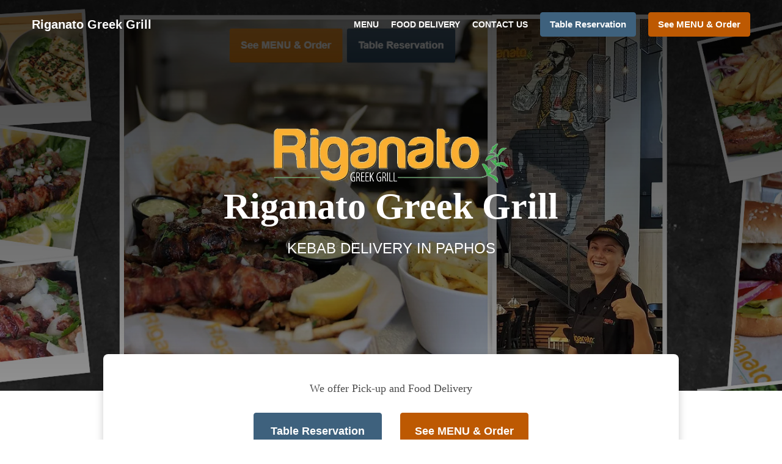

--- FILE ---
content_type: text/html; charset=utf-8
request_url: https://www.riganato-menu.com/
body_size: 160580
content:
<!DOCTYPE html><html lang="en"><head><meta name="glfDetectUserAgent" value="User" /><meta http-equiv="Content-Type" content="text/html; charset=UTF-8"><meta charset="utf-8"><meta name="viewport" content="width=device-width, initial-scale=1.0, maximum-scale=1.0, user-scalable=0"><meta name="language" content="en"><meta name="description" content="Order Online for Takeaway / Delivery or Book a Table. Here at Riganato Greek Grill - Paphos you&#039;ll experience delicious Greek, Kebab, Burger cuisine. Try our mouth-watering dishes, carefully prepared with fresh ingredients! At Riganato Greek Grill, our recipe for success is simple – Great food &amp; care makes customers return every time."><meta name="keywords" content="riganato greek grill order online greek, kebab, burger"><meta property="og:title" content="Riganato Greek Grill - Food delivery - Paphos - Order online"><meta property="og:type" content="website"><meta property="og:url" content="https://www.riganato-menu.com/"><meta property="og:image" content="https://www.fbgcdn.com/pictures/a8f6d9d1-acb4-4cc3-8e00-30468aad4be1.jpg"><meta property="og:description" content="Order Online for Takeaway / Delivery or Book a Table. Here at Riganato Greek Grill - Paphos you&#039;ll experience delicious Greek, Kebab, Burger cuisine. Try our mouth-watering dishes, carefully prepared with fresh ingredients! At Riganato Greek Grill, our recipe for success is simple – Great food &amp; care makes customers return every time."><meta property="og:site_name" content="Riganato Greek Grill"><meta name="twitter:card" content="summary_large_image"><meta property="twitter:domain" content="riganato-menu.com"><meta property="twitter:url" content="https://www.riganato-menu.com/"><meta name="twitter:title" content="Riganato Greek Grill - Food delivery - Paphos - Order online"><meta name="twitter:description" content="Order Online for Takeaway / Delivery or Book a Table. Here at Riganato Greek Grill - Paphos you&#039;ll experience delicious Greek, Kebab, Burger cuisine. Try our mouth-watering dishes, carefully prepared with fresh ingredients! At Riganato Greek Grill, our recipe for success is simple – Great food &amp; care makes customers return every time."><meta name="twitter:image" content="https://www.fbgcdn.com/pictures/a8f6d9d1-acb4-4cc3-8e00-30468aad4be1.jpg"><title>Riganato Greek Grill - Food delivery - Paphos - Order online</title><link rel="preload" href="https://www.fbgcdn.com/pictures/a8f6d9d1-acb4-4cc3-8e00-30468aad4be1.jpg" as="image"><link rel="icon shortcut" href="https://www.fbgcdn.com/websites/img/ico-32.png"><script>!function(){const e=function(e){if(e.href&&0===e.href.indexOf("https://fonts.googleapis.com"))return!0},n=document.getElementsByTagName("head")[0],t=n.insertBefore;n.insertBefore=function(o,f){e(o)||t.call(n,o,f)};const o=n.appendChild;n.appendChild=function(t){e(t)||o.call(n,t)}}();</script><script>window.checkPageSpeedCrawler=window.checkPageSpeedCrawler||function(){var e=document.querySelector('meta[name="glfDetectUserAgent"]')?document.querySelector('meta[name="glfDetectUserAgent"]').getAttribute("value"):"";return navigator.userAgent.indexOf("Speed Insights")>0||e.indexOf("Chrome-Lighthouse")>0||e.indexOf("Googlebot")>0};</script><style>/*! normalize.css v4.1.1 | MIT License | github.com/necolas/normalize.css */html{font-family:sans-serif;-ms-text-size-adjust:100%;-webkit-text-size-adjust:100%}body{margin:0}article,aside,details,figcaption,figure,footer,header,main,menu,nav,section,summary{display:block}audio,canvas,progress,video{display:inline-block}audio:not([controls]){display:none;height:0}progress{vertical-align:baseline}template,[hidden]{display:none}a{background-color:transparent;-webkit-text-decoration-skip:objects}a:active,a:hover{outline-width:0}abbr[title]{border-bottom:none;text-decoration:underline;-webkit-text-decoration:underline dotted;text-decoration:underline dotted}b,strong{font-weight:inherit}b,strong{font-weight:bolder}dfn{font-style:italic}h1{font-size:2em;margin:.67em 0}mark{background-color:#ff0;color:#000}small{font-size:80%}sub,sup{font-size:75%;line-height:0;position:relative;vertical-align:baseline}sub{bottom:-0.25em}sup{top:-0.5em}img{border-style:none}svg:not(:root){overflow:hidden}code,kbd,pre,samp{font-family:monospace, monospace;font-size:1em}figure{margin:1em 40px}hr{-webkit-box-sizing:content-box;box-sizing:content-box;height:0;overflow:visible}button,input,select,textarea{font:inherit;margin:0}optgroup{font-weight:bold}button,input{overflow:visible}button,select{text-transform:none}button,html [type="button"],[type="reset"],[type="submit"]{-webkit-appearance:button}button::-moz-focus-inner,[type="button"]::-moz-focus-inner,[type="reset"]::-moz-focus-inner,[type="submit"]::-moz-focus-inner{border-style:none;padding:0}button:-moz-focusring,[type="button"]:-moz-focusring,[type="reset"]:-moz-focusring,[type="submit"]:-moz-focusring{outline:1px dotted ButtonText}fieldset{border:1px solid #c0c0c0;margin:0 2px;padding:.35em .625em .75em}legend{-webkit-box-sizing:border-box;box-sizing:border-box;color:inherit;display:table;max-width:100%;padding:0;white-space:normal}textarea{overflow:auto}[type="checkbox"],[type="radio"]{-webkit-box-sizing:border-box;box-sizing:border-box;padding:0}[type="number"]::-webkit-inner-spin-button,[type="number"]::-webkit-outer-spin-button{height:auto}[type="search"]{-webkit-appearance:textfield;outline-offset:-2px}[type="search"]::-webkit-search-cancel-button,[type="search"]::-webkit-search-decoration{-webkit-appearance:none}::-webkit-input-placeholder{color:inherit;opacity:.54}::-webkit-file-upload-button{-webkit-appearance:button;font:inherit}body,div,p,span,section,header,nav,footer,a,ul,li,svg{-webkit-box-sizing:border-box;box-sizing:border-box}body:focus,div:focus,p:focus,span:focus,section:focus,header:focus,nav:focus,footer:focus,a:focus,ul:focus,li:focus,svg:focus{outline:2px solid #528FCC}body{font-family:"Arial",sans-serif;font-size:16px;color:#4D4D4D;background-color:#fff}h1,h2,h3,h4{font-family:"Times New Roman",serif;text-align:center}h1{font-size:40px;font-weight:bold;text-transform:capitalize}h2{font-size:32px;font-weight:normal}hr{display:block;width:80px;height:3px;background-color:#BD5902;border:none;margin:30px auto 40px}@media (min-width: 1024px){hr{margin:30px auto 60px}}section{margin:80px 24px;background-color:#fff}section h1{margin:0}section h2{color:#4d4d4d;margin:0;line-height:1em;text-transform:capitalize;word-wrap:break-word}@media (min-width: 1024px){section{margin:100px auto;max-width:942px}section:first-of-type:not(.real-time){margin-top:100px}section h2{font-size:40px}}.d-none{display:none}.d-flex{display:-webkit-box !important;display:-ms-flexbox !important;display:flex !important}.flex-column{-webkit-box-orient:vertical;-webkit-box-direction:normal;-ms-flex-direction:column;flex-direction:column}.ml-auto{margin-left:auto !important}.mt-auto{margin-top:auto !important}.mt-0{margin-top:0 !important}.w-100{width:100% !important}.pr-2{padding-right:.5rem !important}.pt-2{padding-top:.5rem !important}.pt-3{padding-top:1rem !important}.pl-2{padding-left:.5rem !important}.pl-4{padding-left:1rem !important}.separator{width:100%;border-top:solid 1px #e6e6e6;margin:.75rem 0}.cta-button{padding:12.5px;-webkit-box-sizing:border-box;box-sizing:border-box;background-color:#BD5902;border:1px solid #BD5902;border-radius:4px;color:#fff;font-size:15px;font-weight:600;line-height:15px;text-align:center;cursor:pointer;-webkit-user-select:none;-moz-user-select:none;-ms-user-select:none;user-select:none;text-decoration:none !important;margin:3px}.cta-button:hover{background-color:#a94f02}.cta-button:active{-webkit-transform:translateY(1px);transform:translateY(1px)}.cta-button:focus{border-color:#ffffff !important;z-index:9}.cta-button.neutral{background-color:#ffffff;color:#4d4d4d;border:1px solid #16151380}.cta-button.neutral:hover{background-color:#fafafa}.cta-button.reservation{background-color:#3e617d;border:1px solid #3e617d}.cta-button.reservation:hover{background-color:#37566f}.center-text{text-align:center}.cookie-consent-manager-backdrop{position:fixed;display:-webkit-box;display:-ms-flexbox;display:flex;-ms-flex-line-pack:center;align-content:center;-webkit-box-pack:center;-ms-flex-pack:center;justify-content:center;-ms-flex-wrap:wrap;flex-wrap:wrap;-webkit-box-orient:horizontal;-webkit-box-direction:normal;-ms-flex-direction:row;flex-direction:row;width:100%;height:100%;z-index:9999}.body-overflow-hidden{overflow:hidden}.cookie-consent-manager-backdrop{background:rgba(0,0,0,0.7)}.cookie-consent-manager-display-none{display:none !important}.cookie-consent-manager-body{width:640px;min-height:200px;background:white;color:#333333}@media (max-width: 1024px){.cookie-consent-manager-body{position:fixed;width:100%;bottom:0}}.cookie-consent-manager-description{margin:24px}.cookie-consent-manager-description>h3{font-family:"Arial",sans-serif;font-style:normal;font-weight:700;font-size:18px;line-height:24px;text-align:left;margin-bottom:24px}.cookie-consent-manager-description>p,li{font-family:"Arial",sans-serif;font-style:normal;font-weight:400;font-size:14px;line-height:20px}.cookie-consent-manager-actions{display:-webkit-box;display:-ms-flexbox;display:flex;-webkit-box-orient:horizontal;-webkit-box-direction:reverse;-ms-flex-direction:row-reverse;flex-direction:row-reverse;-ms-flex-wrap:wrap;flex-wrap:wrap;margin:24px}@media (max-width: 1024px){.cookie-consent-manager-actions{-webkit-box-orient:vertical;-webkit-box-direction:reverse;-ms-flex-direction:column-reverse;flex-direction:column-reverse}}.cookie-consent-manager-separator{display:block;margin:24px 0;width:100%;height:1px;background-color:#e1e1e1;border:none}.cookie-consent-manager-button{background:#FFFFFF;-webkit-box-shadow:0 1px 1px rgba(0,0,0,0);box-shadow:0 1px 1px rgba(0,0,0,0);border:1px solid #333333;border-radius:4px;padding:10px 24px;font-family:"Arial",sans-serif;font-style:normal;font-weight:700;font-size:14px;line-height:20px;cursor:pointer}.cookie-consent-manager-accessibility:focus-visible{outline:3px solid #2a71dc !important}.cookie-consent-manager-button-confirm-all{background-color:#666666;color:white}.cookie-consent-manager-button-reject{margin-right:12px}@media (max-width: 1024px){.cookie-consent-manager-button-reject{margin-right:0;margin-bottom:8px}}.cookie-consent-manager-button-approve{margin-right:12px;background:#333333;color:#FFFFFF;line-height:20px}@media (max-width: 1024px){.cookie-consent-manager-button-approve{margin-right:0;margin-bottom:8px}}.cookie-consent-manager-options{padding-left:24px;padding-right:24px;max-height:463px;overflow:auto}.cookie-consent-manager-option{background:#F5F5F5}.cookie-consent-manager-option-header{font-family:"Arial",sans-serif;font-style:normal;font-weight:700;font-size:14px;line-height:24px;display:-webkit-box;display:-ms-flexbox;display:flex;margin-bottom:8px}.cookie-consent-manager-option-header p{margin-top:12px;margin-right:12px;margin-left:8px}.cookie-consent-manager-option-header p:first-child{margin-right:0;margin-left:12px;cursor:pointer}.cookie-consent-manager-option-header>.cookie-consent-manager-option-description>.option-icon::after{content:'\02795'}.cookie-consent-manager-option-header>.cookie-consent-manager-option-description>.option-icon.active::after{content:'\02796'}.cookie-consent-manager-option-description{display:-webkit-box;display:-ms-flexbox;display:flex}.cookie-consent-manager-option-body>p{margin-top:0;font-size:14px;margin-left:39px;margin-right:24px;font-family:"Arial",sans-serif;line-height:20px}.cookie-consent-manager-option-body{display:none;padding-bottom:24px;margin-bottom:8px}.cookie-consent-manager-option-body ul{margin-top:0;margin-left:16px}.cookie-consent-manager-toggle{-ms-flex-item-align:center;align-self:center;margin-left:auto;margin-right:16px}.cookie-consent-manager-switch{position:relative;display:inline-block;width:38px;height:20px}.cookie-consent-manager-switch input{opacity:0;width:0;height:0}.cookie-consent-manager-slider{position:absolute;cursor:pointer;top:0;left:0;right:0;bottom:0;background-color:#ccc;-webkit-transition:.4s;transition:.4s}.cookie-consent-manager-slider:before{position:absolute;content:"";height:16px;width:16px;left:2px;bottom:2px;background-color:white;-webkit-transition:.4s;transition:.4s}.cookie-consent-manager-description>p #read-policy,.cookie-consent-manager-description>p #change-options{text-decoration:underline;font-weight:700;cursor:pointer;color:#333333}.cookie-consent-manager-description>p #read-policy{font-weight:400}.cookie-consent-manager-option-body>p #view-required-cookies-link,.cookie-consent-manager-option-body>p #view-functional-cookies-link,.cookie-consent-manager-option-body>p #view-advertising-cookies-link{text-decoration:underline;font-weight:400;cursor:pointer}input:checked+.cookie-consent-manager-slider{background-color:#528FCC}input:disabled+.cookie-consent-manager-slider{opacity:.5}input:focus+.cookie-consent-manager-slider{-webkit-box-shadow:0 0 1px #528FCC;box-shadow:0 0 1px #528FCC}input:checked+.cookie-consent-manager-slider:before{-webkit-transform:translateX(18px);transform:translateX(18px)}.cookie-consent-manager-slider.round{border-radius:34px}.cookie-consent-manager-slider.round:before{border-radius:50%}.wrapper{width:100%;overflow:hidden}.hidden{position:absolute;left:-10000px;top:auto;height:0;overflow:hidden}.hidden-screen-reader{position:absolute;left:-10000px;top:auto;overflow:hidden}.display-none{display:none !important}@media (min-width: 1024px){.wrapper-boxed{background-image:url("https://www.fbgcdn.com/websites/img/background.jpg");background-repeat:repeat}.wrapper-boxed>.wrapper{width:1024px;margin:0 auto;-webkit-box-shadow:0 0 10px rgba(0,0,0,0.08);box-shadow:0 0 10px rgba(0,0,0,0.08);background-color:#fff}.wrapper-boxed .nav-announcement-container{width:1024px;margin:0 auto}.wrapper-boxed .nav-header-container{width:1024px;margin:0 auto}.wrapper-boxed .nav-header{margin:0 auto}.wrapper-boxed section.disclaimer-container{margin-top:150px}}.nav-container{position:fixed;top:0;left:0;right:0;color:#fff;z-index:3}.nav-announcement-container{background-color:#EF4E4B;-webkit-transition:-webkit-transform .3s ease-out;transition:-webkit-transform .3s ease-out;transition:transform .3s ease-out;transition:transform .3s ease-out, -webkit-transform .3s ease-out}.nav-announcement{padding:0 16px;margin:0 auto;display:-webkit-box;display:-ms-flexbox;display:flex;-webkit-box-orient:horizontal;-webkit-box-direction:normal;-ms-flex-direction:row;flex-direction:row;gap:16px;font-size:12px;font-weight:400;line-height:16px}@media (min-width: 1024px){.nav-announcement{max-width:942px;padding:0}}.nav-announcement .nav-announcement-message{margin:16px 0;-webkit-box-flex:1;-ms-flex:1;flex:1}.nav-announcement .nav-announcement-message .nav-announcement-name{display:-webkit-box;display:-ms-flexbox;display:flex;-webkit-box-orient:horizontal;-webkit-box-direction:normal;-ms-flex-direction:row;flex-direction:row;gap:16px;-webkit-box-align:center;-ms-flex-align:center;align-items:center;font-size:24px;font-weight:400;line-height:26px;text-align:left}.nav-announcement .nav-announcement-message .nav-announcement-name>svg{fill:#fff;width:32px;height:32px;-webkit-box-flex:0;-ms-flex:0 0 32px;flex:0 0 32px}.nav-announcement .nav-announcement-message .nav-announcement-description{margin-left:48px;margin-top:8px}.nav-announcement .nav-announcement-message .nav-announcement-description p{margin:0}.nav-announcement .nav-announcement-close{background-color:rgba(0,0,0,0.1);display:-webkit-box;display:-ms-flexbox;display:flex;-webkit-box-align:center;-ms-flex-align:center;align-items:center;cursor:pointer}.nav-announcement .nav-announcement-close>svg{width:16px;height:16px;fill:#A13532;fill:rgba(0,0,0,0.3);margin:16px}.nav-announcement .nav-announcement-close:hover{background-color:rgba(0,0,0,0.13)}.nav-announcement .nav-announcement-close:hover>svg{fill:rgba(0,0,0,0.4)}.nav-announcement-placeholder{background-color:#1e3446;-webkit-transition:max-height .2s ease-out;transition:max-height .2s ease-out}.nav-header-container{background-color:transparent;font-size:14px;-webkit-transition:background-color .3s ease-out;transition:background-color .3s ease-out}@media (min-width: 1024px){.nav-header-container{padding:0 50px}}.nav-header-container.active{background-color:#1e3446}.nav-header{display:-webkit-box;display:-ms-flexbox;display:flex;position:relative;-webkit-box-align:center;-ms-flex-align:center;align-items:center;padding:16px;font-size:14px;margin:0 auto}.nav-header .nav-header-icon>svg{height:28px;fill:#fff;margin-right:10px;vertical-align:middle}.nav-header .nav-header-name{font-weight:600;text-decoration:none;color:#fff;white-space:nowrap;overflow:hidden;display:block;text-overflow:ellipsis;padding-right:20px}.nav-header .nav-header-menu{padding:20px 16px;margin:-20px -16px;-webkit-box-flex:1;-ms-flex-positive:1;flex-grow:1}.nav-header .nav-header-menu>svg{fill:#fff;vertical-align:middle;cursor:pointer}.nav-header .nav-header-menu .nav-open-menu{width:26px;height:17px;float:right}.nav-header .nav-header-menu .nav-hide-menu{display:none;width:20px;height:19px;float:right}.nav-header .nav-header-menu.active>.nav-open-menu{display:none}.nav-header .nav-header-menu.active>.nav-hide-menu{display:block}@media (min-width: 1024px){.nav-header{max-width:1300px;padding:18px 0;-ms-flex-wrap:wrap;flex-wrap:wrap}.nav-header .nav-header-name{font-size:20px;max-width:510px;-ms-flex-negative:0;flex-shrink:0;padding-right:0;padding-left:2px}.nav-header .nav-header-icon>svg{height:40px}.nav-header .nav-header-menu{-webkit-box-flex:1;-ms-flex-positive:1;flex-grow:1;-ms-flex-negative:1;flex-shrink:1;padding:0;margin:0;overflow:hidden}.nav-header .nav-header-menu>.nav-open-menu,.nav-header .nav-header-menu>.nav-hide-menu{display:none !important}}.nav-expanded-menu{visibility:hidden;opacity:0;-webkit-transition:visibility 0s linear .4s,opacity .4s ease-out;transition:visibility 0s linear .4s,opacity .4s ease-out;position:absolute;left:0;right:0;top:100%;background-color:#1e3446;-webkit-box-shadow:0 1px 3px rgba(0,0,0,0.15);box-shadow:0 1px 3px rgba(0,0,0,0.15);max-height:calc(100vh - 60px);overflow:auto}.nav-expanded-menu .cta-button{display:block;padding:10px;font-weight:600;font-size:15px;line-height:20px;padding:9px 15px;margin:0px 10px}@media (min-width: 1024px){.nav-expanded-menu .cta-button{white-space:normal;-webkit-box-align:center;-ms-flex-align:center;align-items:center;display:-webkit-box;display:-ms-flexbox;display:flex}}.nav-header-menu.active>.nav-expanded-menu{visibility:visible;opacity:1;-webkit-transition:visibility 0s linear 0s,opacity .4s ease-out;transition:visibility 0s linear 0s,opacity .4s ease-out}.nav-expanded-menu>ul{margin:0;padding:0}.nav-expanded-menu>ul>li{list-style-type:none;text-align:center}.nav-expanded-menu>ul>li.nav-cta{display:none}@media (min-width: 1024px){.nav-expanded-menu>ul>li.nav-cta{display:-webkit-box;display:-ms-flexbox;display:flex;-webkit-box-orient:horizontal;-webkit-box-direction:normal;-ms-flex-direction:row;flex-direction:row;padding:15px;-webkit-box-pack:center;-ms-flex-pack:center;justify-content:center}}.nav-expanded-menu>ul>li>a{display:block;padding:15px;color:rgba(255,255,255,0.6);font-size:14px;font-weight:600;text-transform:uppercase;text-decoration:none;line-height:1em}.nav-expanded-menu>ul>li>a:hover,.nav-expanded-menu>ul>li>a:focus,.nav-expanded-menu>ul>li>a:visited{color:rgba(255,255,255,0.6);text-decoration:none}@media (min-width: 1024px){.nav-expanded-menu{visibility:visible;opacity:1;position:static;background-color:transparent;-webkit-box-shadow:none;box-shadow:none;-webkit-transition:none;transition:none}.nav-expanded-menu>ul{display:-webkit-box;display:-ms-flexbox;display:flex;-webkit-box-align:center;-ms-flex-align:center;align-items:center;-webkit-box-pack:end;-ms-flex-pack:end;justify-content:flex-end}.nav-expanded-menu>ul>li{padding:0;margin:0 10px;text-overflow:ellipsis;white-space:nowrap;-ms-flex-negative:1;flex-shrink:1;max-width:30%}.nav-expanded-menu>ul>li.nav-cta{padding:2px 2px 2px 0px;max-width:40%}.nav-expanded-menu>ul>li.nav-cta :last-child{margin-right:0}.nav-expanded-menu>ul>li.nav-cta :first-child{margin-left:0}.nav-expanded-menu>ul>li:first-of-type{margin-left:0}.nav-expanded-menu>ul>li:last-of-type{-ms-flex-negative:0;flex-shrink:0;-webkit-box-flex:0;-ms-flex-positive:0;flex-grow:0;margin-right:0;border-radius:3px;display:-webkit-box;display:-ms-flexbox;display:flex}.nav-expanded-menu>ul>li>a,.nav-expanded-menu>ul>li>a:visited{display:inline;padding:0;color:#fff;-webkit-transition:color .3s ease-out;transition:color .3s ease-out}.nav-expanded-menu>ul>li>a:hover,.nav-expanded-menu>ul>li>a:focus{color:#NaNNaNNaN}}.staging-container.legal-page{margin-bottom:75px}.staging{min-height:50vh;-webkit-box-sizing:border-box;box-sizing:border-box;padding-top:70px;background-color:#000;position:relative;z-index:1;display:-webkit-box;display:-ms-flexbox;display:flex;-webkit-box-orient:vertical;-webkit-box-direction:normal;-ms-flex-direction:column;flex-direction:column;-webkit-box-pack:center;-ms-flex-pack:center;justify-content:center;-webkit-box-align:center;-ms-flex-align:center;align-items:center}.staging .staging-logo{display:block;text-align:center}.staging .staging-logo>svg{height:100px}.staging>h3{padding:10px;font-family:"Arial",sans-serif;background-color:rgba(0,0,0,0.5);color:#ccc;margin:auto 0 0 0;font-size:14px;font-weight:bold}.staging>h3>svg{display:none;width:13px;height:9px;fill:#ccc;margin:0 20px}.simple-page .staging{min-height:255px}@media (min-width: 1024px){.staging{height:640px}.staging .staging-logo>svg{height:150px}.staging>h3{font-size:16px;padding:20px}.staging>h3>svg{display:inline-block}.simple-page .staging{height:480px}}.staging-background{content:"";background-size:cover;background-position:center;top:0;left:0;bottom:0;right:0;position:absolute;z-index:-1}.staging-background:after{content:"";height:100%;position:absolute;top:0;left:0;right:0;background:-webkit-gradient(linear, left top, left bottom, from(rgba(0,0,0,0.75)), to(rgba(0,0,0,0.4)));background:linear-gradient(180deg, rgba(0,0,0,0.75) 0%, rgba(0,0,0,0.4) 100%)}.simple-page .staging-background:after{background:-webkit-gradient(linear, left top, left bottom, from(rgba(0,0,0,0.9)), to(rgba(0,0,0,0.7)));background:linear-gradient(180deg, rgba(0,0,0,0.9) 0%, rgba(0,0,0,0.7) 100%)}.staging-headlines{overflow:hidden;-webkit-box-flex:1;-ms-flex-positive:1;flex-grow:1;display:-webkit-box;display:-ms-flexbox;display:flex;-webkit-box-orient:vertical;-webkit-box-direction:normal;-ms-flex-direction:column;flex-direction:column;-webkit-box-pack:center;-ms-flex-pack:center;justify-content:center;margin-bottom:60px}.staging-headlines>h1{font-size:40px;font-weight:bold;color:#fff;padding:0 15px;margin:0;word-wrap:break-word}.staging-headlines>h2{font-family:"Arial",sans-serif;font-size:16px;font-weight:400;text-transform:uppercase;margin-top:20px;padding:0 15px;color:#fff}.simple-page .staging-headlines>h1{font-weight:normal;font-style:normal}.simple-page .staging-headlines>h2{font-size:22px;font-weight:400}@media (min-width: 1024px){.staging-headlines{max-width:942px}.staging-headlines>h1{font-size:60px}.staging-headlines>h2{font-size:24px}}.real-time{display:-webkit-box;display:-ms-flexbox;display:flex;-webkit-box-orient:vertical;-webkit-box-direction:normal;-ms-flex-direction:column;flex-direction:column;position:relative;background-color:#fff;padding:32px;-webkit-box-sizing:border-box;box-sizing:border-box;-webkit-box-shadow:0 4px 14px 0 rgba(0,0,0,0.2);box-shadow:0 4px 14px 0 rgba(0,0,0,0.2);border-radius:8px;z-index:1;margin-top:-60px}@media (min-width: 1024px){.real-time{margin-top:-60px;padding:40px;max-width:942px}}.real-time .real-time-header{font-weight:400;font-family:"Times New Roman",serif;font-size:16px;line-height:20px;margin-bottom:24px}@media (min-width: 1024px){.real-time .real-time-header{font-size:18px;line-height:32px}}.real-time .real-time-button{position:relative;color:#4D4D4D;font-size:18px;line-height:32px;text-align:center}@media (min-width: 1024px){.real-time .real-time-button{-webkit-box-flex:1;-ms-flex-positive:1;flex-grow:1}.real-time .real-time-button>p{margin:0 0 20px;font-size:24px}}.real-time-buttons{display:-webkit-box;display:-ms-flexbox;display:flex;-webkit-box-pack:center;-ms-flex-pack:center;justify-content:center;-webkit-box-orient:horizontal;-webkit-box-direction:normal;-ms-flex-direction:row;flex-direction:row;-ms-flex-wrap:wrap;flex-wrap:wrap}.real-time-buttons .cta-button{font-size:15px;line-height:20px;padding:9px 15px;min-width:180px;height:50px;display:-webkit-box;display:-ms-flexbox;display:flex;-webkit-box-pack:center;-ms-flex-pack:center;justify-content:center;-webkit-box-align:center;-ms-flex-align:center;align-items:center;margin:6px 8px}@media (min-width: 1024px){.real-time-buttons .cta-button{height:60px;margin:0px 15px;font-size:18px;line-height:24px;min-width:210px;padding:17px 19px}}.isvg-circle-hang{-webkit-filter:drop-shadow(0 3px 14px rgba(0,0,0,0.25));filter:drop-shadow(0 3px 14px rgba(0,0,0,0.25))}.opening-hours-wrapper{display:-webkit-box;display:-ms-flexbox;display:flex;-webkit-box-pack:center;-ms-flex-pack:center;justify-content:center}.opening-hours{display:-webkit-box;display:-ms-flexbox;display:flex;-webkit-box-pack:center;-ms-flex-pack:center;justify-content:center;-webkit-box-orient:vertical;-webkit-box-direction:normal;-ms-flex-direction:column;flex-direction:column;gap:30px}.opening-hours .message,.opening-hours .hours{border:1px solid #16151380;border-radius:8px}.opening-hours .message{font-size:14px;font-weight:600;line-height:20px;text-align:center;color:#4D4D4D;padding:15px 23px}.opening-hours .message.red{color:#ffffff;border:1px solid #EF4E4B;background-color:#EF4E4B}.opening-hours .message>div{margin-top:16px}.opening-hours .hours{padding:23px;color:#4D4D4D;font-size:14px;font-weight:400;line-height:20px;display:-webkit-box;display:-ms-flexbox;display:flex;-webkit-box-orient:vertical;-webkit-box-direction:normal;-ms-flex-direction:column;flex-direction:column;gap:12px}@media (min-width: 1024px){.opening-hours .hours{font-size:16px;line-height:24px}}.opening-hours .hours .entry{display:-webkit-box;display:-ms-flexbox;display:flex;gap:12px;-webkit-box-align:center;-ms-flex-align:center;align-items:center}.opening-hours .hours .entry>div:first-of-type{-webkit-box-flex:1;-ms-flex-positive:1;flex-grow:1}.opening-hours .hours .entry>div:last-of-type{white-space:nowrap}@media (min-width: 1024px){.opening-hours .hours .entry{gap:32px}}.opening-hours .hours .entry-seperator{margin:12px 0;width:100%;height:1px;background-color:#16151380}.opening-hours .hours .entry-title{display:-webkit-box;display:-ms-flexbox;display:flex;gap:8px;font-weight:600;-webkit-box-align:center;-ms-flex-align:center;align-items:center}.opening-hours .hours .entry-title svg{width:24px;height:24px;fill:#4D4D4D}.gallery .gallery-description{text-align:center;margin-block:1em}.gallery .horizontal-list-container{width:100%;height:165px;overflow:hidden;display:-webkit-box;display:-ms-flexbox;display:flex;-webkit-box-pack:center;-ms-flex-pack:center;justify-content:center}.gallery .horizontal-list{height:200px;overflow:scroll;overflow-y:hidden;white-space:nowrap;display:-webkit-box;display:-ms-flexbox;display:flex;position:relative;gap:15px;-webkit-box-pack:start;-ms-flex-pack:start;justify-content:flex-start}.gallery .horizontal-list .entry{width:220px;height:165px;-ms-flex-negative:0;flex-shrink:0;position:relative;border-radius:4px;overflow:hidden}@media (hover:hover){.gallery .horizontal-list .entry>div{bottom:-50px !important}.gallery .horizontal-list .entry:hover img{-webkit-transform:scale(1.15);transform:scale(1.15)}.gallery .horizontal-list .entry:hover>div{bottom:0 !important}}.gallery .horizontal-list .entry img{width:220px;height:165px;-webkit-transition:-webkit-transform .35s ease;transition:-webkit-transform .35s ease;transition:transform .35s ease;transition:transform .35s ease, -webkit-transform .35s ease}.gallery .horizontal-list .entry>div{position:absolute;height:30px;bottom:0;left:0;right:0;text-align:center;color:#4D4D4D;font-size:13px;font-weight:700;padding:0 15px;line-height:30px;background-color:rgba(255,255,255,0.8);overflow:hidden;text-overflow:ellipsis;white-space:nowrap;-webkit-transition:bottom .35s ease;transition:bottom .35s ease}.gallery .horizontal-list .entry .gallery-image:focus img{outline:2px solid #528FCC;outline-offset:-2px}@media (min-width: 1024px){.gallery .horizontal-list-container{height:auto;overflow:auto;margin:60px 0 -30px 0}.gallery .horizontal-list{height:auto;overflow:auto;white-space:normal;-ms-flex-wrap:wrap;flex-wrap:wrap;max-width:942px;margin:0 auto;gap:30px;-webkit-box-pack:center;-ms-flex-pack:center;justify-content:center}.gallery .horizontal-list .entry{width:290px;height:220px}.gallery .horizontal-list .entry img{width:290px;height:220px}.gallery .horizontal-list .entry>div{height:50px;font-size:16px;padding:0 20px;line-height:50px}}.gallery .horizontal-list-overlay{width:18px;background:red;position:sticky;top:0;bottom:0;-ms-flex-negative:0;flex-shrink:0;z-index:1}.gallery .horizontal-list-overlay.left{left:0;margin-right:-15px;background:-webkit-gradient(linear, right top, left top, from(rgba(255,255,255,0)), to(#fff));background:linear-gradient(-90deg, rgba(255,255,255,0) 0%, #fff 100%)}.gallery .horizontal-list-overlay.right{right:0;margin-left:-15px;background:-webkit-gradient(linear, left top, right top, from(rgba(255,255,255,0)), to(#fff));background:linear-gradient(90deg, rgba(255,255,255,0) 0%, #fff 100%)}@media (min-width: 1024px){.gallery .horizontal-list-overlay{display:none}}.certificates .entry-container{display:-webkit-box;display:-ms-flexbox;display:flex;-ms-flex-wrap:wrap;flex-wrap:wrap;-webkit-box-pack:center;-ms-flex-pack:center;justify-content:center;gap:29px;margin:0 auto}.certificates .entry-container .entry{max-width:100%;border:1px solid #D9D9D9;border-radius:4px;-webkit-transition:border .4s ease-out,-webkit-box-shadow .4s ease-out;transition:border .4s ease-out,-webkit-box-shadow .4s ease-out;transition:border .4s ease-out,box-shadow .4s ease-out;transition:border .4s ease-out,box-shadow .4s ease-out,-webkit-box-shadow .4s ease-out;padding:31px 23px;text-align:center;color:#4D4D4D;text-decoration:none}.certificates .entry-container .entry .entry-content{max-width:100%;width:279px;overflow:hidden}@media (min-width: 1024px){.certificates .entry-container .entry .entry-content{width:165px;max-width:100%}}.certificates .entry-container .entry .entry-content svg{width:45px;height:45px;fill:#CCCCCC;margin-bottom:14px}.certificates .entry-container .entry .entry-content .entry-header{font-size:12px;font-weight:700;line-height:20px}.certificates .entry-container .entry .entry-content .entry-description{font-size:10px;font-weight:400;line-height:16px;margin-top:8px}@media (hover:hover){.certificates .entry-container .entry:hover{-webkit-box-shadow:0 4px 16px 0 rgba(0,0,0,0.1);box-shadow:0 4px 16px 0 rgba(0,0,0,0.1);border:1px solid #1e3446}}.certificates .entry-container .entry .entry-popup-background{display:none;position:fixed;top:0;left:0;right:0;bottom:0;background-color:rgba(0,0,0,0.8);z-index:10}.certificates .entry-container .entry.popup .entry-popup-background{display:block}.certificates .entry-container .entry.popup .entry-popup{display:block}.certificates .entry-container .entry .entry-popup{display:none;position:fixed;top:30%;left:50%;-webkit-transform:translateX(-50%);transform:translateX(-50%);background-color:#1e3446;border-radius:4px;padding:25px 30px;color:#fff;font-size:16px;text-align:left;line-height:24px;font-weight:bold;z-index:15}.certificates .entry-container .entry .entry-popup .links{display:-webkit-box;display:-ms-flexbox;display:flex}.certificates .entry-container .entry .entry-popup .links>div:first-of-type{margin-right:20px}.certificates .entry-container .entry .entry-popup .links a{color:#FFF;font-size:14px;text-decoration:underline;font-weight:normal}.awards{display:-webkit-box;display:-ms-flexbox;display:flex;-webkit-box-pack:center;-ms-flex-pack:center;justify-content:center;-ms-flex-wrap:wrap;flex-wrap:wrap;gap:30px}.awards .entry{position:relative;border-radius:4px;overflow:hidden;width:327px}@media (min-width: 1024px){.awards .entry{width:456px}}.awards .entry img{display:block;width:100%}.awards .entry>div{position:absolute;height:30px;bottom:0;left:0;right:0;text-align:center;color:#4D4D4D;font-size:14px;font-weight:700;padding:0 15px;line-height:30px;background-color:rgba(255,255,255,0.8);overflow:hidden;text-overflow:ellipsis;white-space:nowrap;-webkit-transition:bottom .35s ease;transition:bottom .35s ease}@media (min-width: 1024px){.awards .entry>div{height:50px;font-size:16px;padding:0 20px;line-height:50px}}.announcement{position:relative;margin:80px 0;padding:0;background-color:#1e3446;text-align:center}.announcement .announcement-inner{padding:60px 24px}.announcement .announcement-inner svg{width:64px;height:64px;fill:#fff}.announcement .announcement-inner h2{font-size:20px;font-weight:400;line-height:28px;color:#fff;margin:32px 0}.announcement .announcement-inner>div{font-size:14px;font-weight:400;line-height:20px;color:#fff}.announcement .announcement-inner p:last-of-type{margin-bottom:0}@media (min-width: 1024px){.announcement{margin:100px 0;max-width:none}.announcement .announcement-inner{max-width:942px;margin:0 auto;padding:60px 0}.announcement .announcement-inner h2{font-size:32px;line-height:42px}.announcement .announcement-inner>div{font-size:16px;line-height:20px}}.external-links{text-align:center}.external-links p{padding-bottom:15px}.external-links .cta-button{max-width:100%;min-width:300px;height:50px;display:-webkit-inline-box;display:-ms-inline-flexbox;display:inline-flex;-webkit-box-pack:center;-ms-flex-pack:center;justify-content:center;-webkit-box-align:center;-ms-flex-align:center;align-items:center}.external-links .cta-button svg{opacity:.7;width:16px;height:16px;fill:#ffffff}.external-links .cta-button.neutral svg{fill:#4d4d4d}.external-links .cta-button .text{text-transform:uppercase;font-size:14px;font-weight:700;padding-left:16px}.jobs .email-link{margin:24px 0 12px 0;min-width:0}@media (min-width: 1024px){.jobs .email-link{margin:0 30px 0}}.jobs .email-link>span{display:block;color:#161513b3;font-size:10px;line-height:16px;text-align:left;margin-bottom:5px}@media (min-width: 1024px){.jobs .email-link>span{font-size:12px}}.jobs .email-link>a{display:block;color:#136FD2;font-size:12px;text-decoration:none;line-height:16px}@media (min-width: 1024px){.jobs .email-link>a{font-size:14px}}.jobs .email-link>a:hover{text-decoration:underline}.jobs .email-link>a>span{display:block;word-break:break-all}.jobs .entry{padding:30px 24px;border:1px solid #D9D9D9;border-radius:4px;margin-bottom:30px}.jobs .entry p{margin-top:10px;margin-bottom:5px}.jobs .entry .entry-header{display:-webkit-box;display:-ms-flexbox;display:flex;-webkit-box-orient:vertical;-webkit-box-direction:normal;-ms-flex-direction:column;flex-direction:column}@media (min-width: 1024px){.jobs .entry .entry-header{-webkit-box-orient:horizontal;-webkit-box-direction:normal;-ms-flex-direction:row;flex-direction:row}}.jobs .entry .entry-header>div:first-of-type{-webkit-box-flex:1;-ms-flex-positive:1;flex-grow:1;-ms-flex-negative:0;flex-shrink:0}.jobs .entry .entry-header>div:first-of-type>h3{font-size:20px;font-weight:700;line-height:26px;text-align:left;margin:0 0 4px;color:#4D4D4D}@media (min-width: 1024px){.jobs .entry .entry-header>div:first-of-type>h3{font-size:24px}}.jobs .entry .entry-header>div:first-of-type>span{font-size:10px;font-weight:400;line-height:16px;text-align:left;color:#161513b3}@media (min-width: 1024px){.jobs .entry .entry-header>div:first-of-type>span{font-size:12px}}.jobs .entry .entry-title{font-size:12px;font-weight:600;line-height:16px;color:#4D4D4D;margin:20px 0 12px}@media (min-width: 1024px){.jobs .entry .entry-title{font-size:14px;line-height:20px}}.jobs .entry .entry-title+div{font-size:12px;font-weight:400;line-height:16px;color:#4D4D4D}@media (min-width: 1024px){.jobs .entry .entry-title+div{font-size:14px;line-height:20px}}.jobs .entry .entry-title+div b,.jobs .entry .entry-title+div strong{font-weight:600}.jobs .entry .cta-button{display:-webkit-inline-box;display:-ms-inline-flexbox;display:inline-flex;-webkit-box-pack:center;-ms-flex-pack:center;justify-content:center;-webkit-box-align:center;-ms-flex-align:center;align-items:center;padding:12px;margin:0px}@media (min-width: 1024px){.jobs .entry .cta-button{-ms-flex-item-align:start;align-self:flex-start}}.jobs .entry .cta-button svg{width:16px;height:16px;fill:#4D4D4D}.jobs .entry .cta-button.neutral svg{fill:#4d4d4d}.jobs .entry .cta-button .text{font-size:14px;font-weight:600;line-height:16px;padding-right:8px}.social-media .social-media-description{font-size:16px;font-weight:400;line-height:20px;text-align:center;margin-bottom:24px}.social-media .entry-container{display:-webkit-box;display:-ms-flexbox;display:flex;-ms-flex-wrap:wrap;flex-wrap:wrap;-webkit-box-pack:center;-ms-flex-pack:center;justify-content:center;-webkit-box-align:center;-ms-flex-align:center;align-items:center;gap:24px 30px;margin:0 auto}.social-media .entry-container .entry{width:132px;height:110px;display:-webkit-box;display:-ms-flexbox;display:flex;-webkit-box-pack:center;-ms-flex-pack:center;justify-content:center;-webkit-box-align:center;-ms-flex-align:center;align-items:center;border:1px solid #16151380;border-radius:4px;-webkit-transition:border .4s ease-out,-webkit-box-shadow .4s ease-out;transition:border .4s ease-out,-webkit-box-shadow .4s ease-out;transition:border .4s ease-out,box-shadow .4s ease-out;transition:border .4s ease-out,box-shadow .4s ease-out,-webkit-box-shadow .4s ease-out}.social-media .entry-container .entry svg{height:40px;width:40px;fill:#1e3446}@media (hover:hover){.social-media .entry-container .entry:hover{-webkit-box-shadow:0 4px 16px 0 rgba(0,0,0,0.1);box-shadow:0 4px 16px 0 rgba(0,0,0,0.1);border:1px solid #1e3446}}.review-portals .entry-container{display:-webkit-box;display:-ms-flexbox;display:flex;-ms-flex-wrap:wrap;flex-wrap:wrap;-webkit-box-pack:center;-ms-flex-pack:center;justify-content:center;-webkit-box-align:center;-ms-flex-align:center;align-items:center;gap:24px 30px;margin:0 auto}.review-portals .entry-container .entry{width:213px;height:213px;display:-webkit-box;display:-ms-flexbox;display:flex;-webkit-box-pack:center;-ms-flex-pack:center;justify-content:center;-webkit-box-align:center;-ms-flex-align:center;align-items:center;border:1px solid #D9D9D9;border-radius:4px;-webkit-transition:border .4s ease-out,-webkit-box-shadow .4s ease-out;transition:border .4s ease-out,-webkit-box-shadow .4s ease-out;transition:border .4s ease-out,box-shadow .4s ease-out;transition:border .4s ease-out,box-shadow .4s ease-out,-webkit-box-shadow .4s ease-out}.review-portals .entry-container .entry>div{width:145px;height:88px}@media (hover:hover){.review-portals .entry-container .entry:hover{-webkit-box-shadow:0 4px 16px 0 rgba(0,0,0,0.1);box-shadow:0 4px 16px 0 rgba(0,0,0,0.1);border:1px solid #1e3446}}@media (min-width: 1024px){.contact{padding:60px 40px;background-color:#FAFAFA;margin:100px 0;max-width:none}.contact .contact-wrapper{margin:0 auto;max-width:1300px}.contact .contact-wrapper>h2{text-align:left}.contact .contact-wrapper>hr{margin:30px 0 40px}}.contact .contact-container{display:-webkit-box;display:-ms-flexbox;display:flex;-webkit-box-orient:vertical;-webkit-box-direction:normal;-ms-flex-direction:column;flex-direction:column}@media (min-width: 1024px){.contact .contact-container{-webkit-box-orient:horizontal;-webkit-box-direction:normal;-ms-flex-direction:row;flex-direction:row}}.contact .contact-info{-webkit-box-flex:1;-ms-flex:1;flex:1;display:-webkit-box;display:-ms-flexbox;display:flex;-webkit-box-orient:vertical;-webkit-box-direction:normal;-ms-flex-direction:column;flex-direction:column}@media (min-width: 1024px){.contact .contact-info{padding-right:56px}}.contact .contact-info .info{-webkit-box-flex:0;-ms-flex:0;flex:0;margin-bottom:16px}.contact .contact-info .info .entry{display:-webkit-box;display:-ms-flexbox;display:flex;-webkit-box-align:center;-ms-flex-align:center;align-items:center;margin-bottom:16px}.contact .contact-info .info .entry span{font-size:16px;font-weight:400;line-height:20px;color:#4C4C4C}.contact .contact-info .info .entry span a{text-decoration:none;color:inherit;-webkit-transition:color .1s ease;transition:color .1s ease}.contact .contact-info .info .entry span a:hover{color:#BD5902}.contact .contact-info .info .entry svg{width:24px;height:24px;fill:#4C4C4C;margin-right:12px}.contact .contact-info .map-delivery{-webkit-box-flex:1;-ms-flex:1;flex:1;margin:0}@media (min-width: 1024px){.contact .contact-info .map-delivery .map-container{min-height:auto}}.contact .contact-form{-webkit-box-flex:1;-ms-flex:1;flex:1;background-color:#fff;border-radius:4px;-webkit-box-shadow:0 2px 10px 0 rgba(0,0,0,0.16);box-shadow:0 2px 10px 0 rgba(0,0,0,0.16);padding:24px;position:relative}@media (min-width: 1024px){.contact .contact-form{padding:40px 40px 46px}}.contact .contact-form .input-form{display:-webkit-box;display:-ms-flexbox;display:flex;-webkit-box-orient:vertical;-webkit-box-direction:normal;-ms-flex-direction:column;flex-direction:column;gap:18px}@media (min-width: 1024px){.contact .contact-form .input-form{gap:24px}}.contact .contact-form .input-form label{display:block;font-size:12px;line-height:14px;padding-bottom:8px;font-weight:700;color:#4D4D4D}@media (min-width: 1024px){.contact .contact-form .input-form label{font-size:14px;line-height:16px;padding-bottom:12px}}.contact .contact-form .input-form input,.contact .contact-form .input-form textarea{width:100%;font-size:12px;font-weight:400;line-height:14px;border:1px solid #16151380;border-radius:3px;padding:5px;display:block;-webkit-box-sizing:border-box;box-sizing:border-box}@media (min-width: 1024px){.contact .contact-form .input-form input,.contact .contact-form .input-form textarea{font-size:14px;line-height:16px;padding:11px}}.contact .contact-form .input-form input.error,.contact .contact-form .input-form textarea.error{border:1px solid #EF4E4B}.contact .contact-form .input-form input.success,.contact .contact-form .input-form textarea.success{border:1px solid #5ac15e}.contact .contact-form .input-form textarea{resize:none}.contact .contact-form .input-form .captcha{margin:4px auto;padding-left:1px;-webkit-transform:scale(.85);transform:scale(.85);-webkit-transform-origin:center center;transform-origin:center center}.contact .contact-form .input-form .captcha.error .h-captcha iframe{outline:1px solid #EF4E4B}.contact .contact-form .input-form .captcha.success .h-captcha iframe{outline:1px solid #5ac15e}.contact .contact-form .input-form .captcha .input-form-field-feedback{-webkit-transform:scale(1.17);transform:scale(1.17);-webkit-transform-origin:left;transform-origin:left;padding-top:3px}@media (min-width: 1024px){.contact .contact-form .input-form .captcha{-webkit-transform:initial;transform:initial;-webkit-transform-origin:initial;transform-origin:initial}.contact .contact-form .input-form .captcha .input-form-field-feedback{-webkit-transform:initial;transform:initial;-webkit-transform-origin:initial;transform-origin:initial;padding-top:0}}@media (min-width: 1024px){.contact .contact-form .input-form .cta-button{font-size:18px;line-height:21px;margin:0}}.whitelabel-app .whitelabel-app-container{display:-webkit-box;display:-ms-flexbox;display:flex;-webkit-box-orient:vertical;-webkit-box-direction:normal;-ms-flex-direction:column;flex-direction:column;padding:0;gap:40px;-webkit-box-align:center;-ms-flex-align:center;align-items:center;-webkit-box-pack:center;-ms-flex-pack:center;justify-content:center}@media (min-width: 1024px){.whitelabel-app .whitelabel-app-container{-webkit-box-orient:horizontal;-webkit-box-direction:normal;-ms-flex-direction:row;flex-direction:row;padding:40px 30px;border:1px solid #E6E6E6;border-radius:8px;gap:64px}}.whitelabel-app .whitelabel-app-description{-webkit-box-flex:1;-ms-flex:1;flex:1;font-size:16px;font-weight:400;line-height:20px;text-align:center}@media (min-width: 1024px){.whitelabel-app .whitelabel-app-description{text-align:left}}.whitelabel-app .whitelabel-app-description :first-child{margin-top:0}.whitelabel-app .whitelabel-app-description :last-child{margin-bottom:0}.whitelabel-app .whitelabel-app-links{-webkit-box-flex:0;-ms-flex:0;flex:0;display:-webkit-box;display:-ms-flexbox;display:flex;-webkit-box-orient:horizontal;-webkit-box-direction:normal;-ms-flex-direction:row;flex-direction:row;-ms-flex-wrap:wrap;flex-wrap:wrap;gap:30px;-webkit-box-align:center;-ms-flex-align:center;align-items:center;-webkit-box-pack:center;-ms-flex-pack:center;justify-content:center;padding:0}@media (min-width: 1024px){.whitelabel-app .whitelabel-app-links{padding:0 10px}}.whitelabel-app .store-icons{width:134px;height:40px}@media (min-width: 1024px){.whitelabel-app .store-icons{width:184px;height:54px}}.whitelabel-app .store-icons img{width:100%;height:100%}.input-form .field:has(.error) .input-form-field-feedback,.input-form .captcha.error .input-form-field-feedback{display:-webkit-box;display:-ms-flexbox;display:flex}.input-form .field:has(.error2) .input-form-field-feedback span:not(.message2),.input-form .captcha.error2 .input-form-field-feedback span:not(.message2){display:none}.input-form .field:not(:has(.error2)) .input-form-field-feedback span.message2,.input-form .captcha:not(.error2) .input-form-field-feedback span.message2{display:none}.input-form-field-feedback{font-size:12px;font-weight:400;line-height:16px;display:none;color:#EF4E4B;-webkit-box-align:center;-ms-flex-align:center;align-items:center;-webkit-box-pack:start;-ms-flex-pack:start;justify-content:flex-start;padding-top:4px}.input-form-field-feedback .icon-attention{width:14px;height:14px;fill:#EF4E4B;margin-right:5px}.input-form-feedback{font-size:12px;font-weight:700;line-height:14px;text-align:center;display:none;-webkit-box-pack:center;-ms-flex-pack:center;justify-content:center;-webkit-box-align:center;-ms-flex-align:center;align-items:center;padding-top:18px}@media (min-width: 1024px){.input-form-feedback{position:absolute;left:0;right:0;bottom:0;font-size:14px;line-height:46px}}.input-form-feedback.success{color:#5ac15e;display:-webkit-box;display:-ms-flexbox;display:flex}.input-form-feedback.error{color:#EF4E4B;display:-webkit-box;display:-ms-flexbox;display:flex}.input-form-feedback.success .icon-check,.input-form-feedback.error .icon-attention{display:block}.input-form-feedback svg{display:none;padding-right:8px}.input-form-feedback .icon-attention{width:24px;height:24px;fill:#EF4E4B}.input-form-feedback .icon-check{width:24px;height:24px;fill:#5ac15e}.map-delivery{display:-webkit-box;display:-ms-flexbox;display:flex;-ms-flex-wrap:wrap;flex-wrap:wrap;margin:40px 0}.map-delivery>.info{width:100%;-webkit-box-sizing:border-box;box-sizing:border-box;-ms-flex-negative:0;flex-shrink:0;-webkit-box-flex:1;-ms-flex-positive:1;flex-grow:1;-webkit-box-ordinal-group:2;-ms-flex-order:1;order:1;background-color:#1e3446;padding:40px 24px;color:#fff}.map-delivery>.info h2{color:#fff;font-size:32px;font-weight:400;margin:0;text-align:left}.map-delivery>.info h3{font-size:24px;font-weight:400;line-height:26px;margin:30px 0;text-align:left}.map-delivery>.info .message{font-size:14px;font-weight:400;line-height:18px}.map-delivery>.info hr{margin:30px 0}.map-delivery>.info .entry{font-size:14px;font-weight:400;line-height:18px;margin-top:10px;position:relative;padding-left:28px}.map-delivery>.info .entry>.zone-color{display:table;width:16px;height:16px;border-radius:50%;-webkit-box-shadow:0 0 0 1px rgba(255,255,255,0.9);box-shadow:0 0 0 1px rgba(255,255,255,0.9);position:absolute;left:0;top:1px}.map-delivery .map-container{z-index:0;-ms-flex-negative:0;flex-shrink:0;-webkit-box-flex:1;-ms-flex-positive:1;flex-grow:1;-webkit-box-ordinal-group:3;-ms-flex-order:2;order:2;width:100%;height:350px;position:relative}.map-delivery .map-container .leaflet-control-layers-selector{display:none}.map-delivery .map-container .leaflet-control-layers-selector+span{cursor:pointer}.map-delivery .map-container input[type=radio]:checked+span{font-weight:bold}.map-delivery .map-container .leaflet-control-custom{margin:0 !important}.map-delivery .map-container .leaflet-marker-icon{-webkit-filter:hue-rotate(150deg);filter:hue-rotate(150deg)}@media (min-width: 1024px){.map-delivery{margin:100px 0;-ms-flex-wrap:nowrap;flex-wrap:nowrap;max-width:none}.map-delivery>.map-container{height:auto;min-height:560px;-webkit-box-ordinal-group:2;-ms-flex-order:1;order:1;-ms-flex-preferred-size:55%;flex-basis:55%}.map-delivery>.info{-webkit-box-ordinal-group:3;-ms-flex-order:2;order:2;-ms-flex-preferred-size:45%;flex-basis:45%;padding:60px 50px}.map-delivery>.info h2{font-size:40px}.map-delivery>.info .message{font-size:16px;line-height:20px}.map-delivery>.info .entry{font-size:16px;line-height:20px}.map-delivery>.info .entry>.zone-color{width:18px;height:18px}.map-delivery>.info>.info-inner{max-width:500px}.wrapper-boxed .map-delivery>.info>.info-inner{width:auto}}.map{width:100%;height:100%}section.legal{font-size:15px;font-weight:400;margin-top:0px}section.legal h1{font-weight:400;font-style:normal}section.legal .legal-container{margin-top:60px}section.legal .legal-details{text-align:center;padding:40px 0;border-top:1px solid #e6e6e6;border-bottom:1px solid #e6e6e6;margin:60px 0}section.legal .legal-details strong{font-size:18px;font-weight:700}.disclaimer-container{padding:20px;background:-webkit-gradient(linear, left bottom, left top, from(#F5F5F5), to(#F5F5F5)),#FFFFFF;background:linear-gradient(0deg, #F5F5F5, #F5F5F5),#FFFFFF;border:1px solid #E0E0E0;-webkit-box-sizing:border-box;box-sizing:border-box;border-radius:4px;color:#666666;margin-bottom:40px}.disclaimer-container .disclaimer-title{font-size:16px;font-weight:600;margin:0px auto 20px}.disclaimer-container .disclaimer-content{font-size:13px;margin-bottom:0px}.disclaimer-container .disclaimer-content a{color:#666666}footer{padding:50px 16px 32px;background-color:#1e3446}footer>.footer-buttons{z-index:2;position:fixed;bottom:0;left:0;right:0;display:-webkit-box;display:-ms-flexbox;display:flex;-webkit-box-pack:center;-ms-flex-pack:center;justify-content:center;-webkit-transition:bottom .3s ease-out;transition:bottom .3s ease-out}footer>.footer-buttons.footer-buttons-hide{bottom:-100px}footer>.footer-buttons>.cta-button{border-radius:0;margin:0;width:100%;font-size:18px;line-height:24px;padding:17px 7px;display:-webkit-box;display:-ms-flexbox;display:flex;-webkit-box-pack:center;-ms-flex-pack:center;justify-content:center;-webkit-box-align:center;-ms-flex-align:center;align-items:center}footer>.footer-buttons>.cta-button:focus{-webkit-box-shadow:3px -3px #ffffff,3px 3px #ffffff,-3px -3px #ffffff,-3px 3px #ffffff;box-shadow:3px -3px #ffffff,3px 3px #ffffff,-3px -3px #ffffff,-3px 3px #ffffff}@media (min-width: 1024px){footer{margin:100px 0 0;padding:50px 50px 32px}footer>.footer-buttons{display:none}}.footer-links{display:-webkit-box;display:-ms-flexbox;display:flex;-webkit-box-orient:vertical;-webkit-box-direction:normal;-ms-flex-direction:column;flex-direction:column;gap:60px}.footer-links .footer-links-btn{display:none}@media (min-width: 1024px){.footer-links{max-width:1300px;-webkit-box-orient:horizontal;-webkit-box-direction:normal;-ms-flex-direction:row;flex-direction:row;-webkit-box-align:stretch;-ms-flex-align:stretch;align-items:stretch;margin:0 auto;-webkit-box-pack:justify;-ms-flex-pack:justify;justify-content:space-between}.footer-links .footer-links-btn{display:block}.footer-links .footer-links-btn :last-of-type.cta-button{margin:0 0 0 10px}.footer-links .footer-links-btn .cta-button{padding:9px 5px;width:220px;display:-webkit-box;display:-ms-flexbox;display:flex;-webkit-box-align:center;-ms-flex-align:center;align-items:center;-webkit-box-pack:center;-ms-flex-pack:center;justify-content:center;line-height:20px;margin:0 0 20px 10px}}.footer-language-selector{position:relative}.footer-language-selector svg{position:absolute;fill:#fff;width:14px;height:14px;top:8px;left:12px;opacity:.8}.footer-language-selector:after{position:absolute;right:16px;top:13px;content:'';pointer-events:none;border:4px solid transparent;border-top-color:#fff;opacity:.8}.footer-language-selector select{width:100%;min-width:220px;background-color:transparent;padding:5px 43px 5px 33px;border-radius:3px;border:solid 1px rgba(255,255,255,0.5);color:#fff;opacity:.8;font-size:13px;font-weight:600;line-height:18px;-webkit-appearance:none;-moz-appearance:none;appearance:none;cursor:pointer;outline:0}.footer-language-selector select:focus{outline:2px solid #fff}.footer-language-selector select option{background-color:#1e3446;font-size:14px}.footer-language-selector select::-ms-expand{display:none}@media (min-width: 1024px){.footer-language-selector{-webkit-box-flex:1;-ms-flex:1 1 285px;flex:1 1 285px}}.footer-language-selector>.footer-extra-links{margin:16px 0 0}.footer-language-selector>.footer-extra-links a,.footer-language-selector>.footer-extra-links a:visited{font-size:14px;font-weight:600;line-height:18px;opacity:.8}.footer-language-selector>.footer-extra-links span.footer-extra-links-separator{font-size:18px;font-weight:600;line-height:18px;opacity:.8;left:0}.footer-legal-links{text-align:center;padding:0;margin:0}.footer-legal-links li{display:block;padding:5px}.footer-legal-links a,.footer-legal-links a:visited{text-decoration:none;color:#fff;font-size:13px;opacity:.7;-webkit-transition:opacity .3s ease-out;transition:opacity .3s ease-out}.footer-legal-links a:hover,.footer-legal-links a:active,.footer-legal-links a:focus{opacity:1}@media (min-width: 1024px){.footer-legal-links{-webkit-box-ordinal-group:3;-ms-flex-order:2;order:2;-webkit-box-flex:1;-ms-flex-positive:1;flex-grow:1;text-align:left;margin:0 20px 0 20px}.footer-legal-links li{display:inline;white-space:nowrap;padding:0}.footer-legal-links li:before{content:". ";display:inline;color:#fff;opacity:.7;position:relative;bottom:3px}.footer-legal-links li:first-of-type:before{display:none}}@media (min-width: 1024px){.footer-main-links-container{-webkit-box-flex:1;-ms-flex:1 1 340px;flex:1 1 340px}.footer-main-links-container:has(.footer-main-links-contact){-webkit-box-flex:1;-ms-flex:1 1 285px;flex:1 1 285px}}.footer-main-links-container .footer-main-links-title{font-size:16px;font-weight:600;line-height:22px;color:#fff;margin-bottom:17px}.footer-main-links-container:has(.footer-main-links-contact) .footer-main-links-title{margin-bottom:30px}.footer-main-links-contact{padding:0;margin:0;display:-webkit-box;display:-ms-flexbox;display:flex;-webkit-box-orient:vertical;-webkit-box-direction:normal;-ms-flex-direction:column;flex-direction:column;gap:16px 0}.footer-main-links-contact div{display:-webkit-box;display:-ms-flexbox;display:flex}.footer-main-links-contact div svg{width:16px;height:16px;fill:rgba(255,255,255,0.8);margin-right:8px;-webkit-box-flex:0;-ms-flex:0 0 auto;flex:0 0 auto}.footer-main-links-contact div span{color:rgba(255,255,255,0.8);font-size:14px;font-weight:600;line-height:18px}.footer-main-links-contact div a,.footer-main-links-contact div a:visited{text-decoration:none;color:inherit;-webkit-transition:color .3s ease-out;transition:color .3s ease-out}.footer-main-links-contact div a:hover,.footer-main-links-contact div a:active,.footer-main-links-contact div a:focus{color:#fff}.footer-main-links{padding:0;margin:0;display:grid;grid-template-columns:1fr;gap:10px 12px}@media (min-width: 1024px){.footer-main-links{grid-template-columns:1fr 1fr}}.footer-main-links a,.footer-main-links a:visited{text-decoration:none;color:#fff;font-size:14px;font-weight:600;line-height:18px;opacity:.8;-webkit-transition:opacity .3s ease-out;transition:opacity .3s ease-out}.footer-main-links a:hover,.footer-main-links a:active,.footer-main-links a:focus{opacity:1}.footer-extra-links{text-align:justify;padding:0;margin:50px auto}.footer-extra-links span{display:inline;padding:0;text-align:left;line-height:25px}.footer-extra-links span.footer-extra-links-separator{display:inline;color:#fff;opacity:.6;position:relative;bottom:3px;font-size:10px;font-weight:400;line-height:14px;left:1px}.footer-extra-links span.footer-extra-links-separator:first-child,.footer-extra-links span.footer-extra-links-separator:last-child{display:none}.footer-extra-links a,.footer-extra-links a:visited{text-decoration:none;color:#fff;font-size:10px;font-weight:400;line-height:14px;opacity:.6;-webkit-transition:opacity .3s ease-out;transition:opacity .3s ease-out}.footer-extra-links a:hover,.footer-extra-links a:active,.footer-extra-links a:focus{opacity:1}.footer-extra-links #cookie-policy-changes{cursor:pointer}@media (min-width: 1024px){.footer-extra-links{max-width:1300px;margin:32px auto}}.footer-payment-methods{margin:30px 0 0 0;max-width:1300px;padding:20px;border-radius:8px;border:solid 1px rgba(255,255,255,0.2);background:rgba(0,0,0,0.3)}.footer-payment-methods>div:first-of-type{text-align:center;text-transform:uppercase;color:#fff;font-size:14px;font-weight:600;line-height:18px;margin-bottom:20px;opacity:.8}@media (min-width: 1024px){.footer-payment-methods{margin:35px auto 25px}}.footer-payment-methods-container{display:-webkit-box;display:-ms-flexbox;display:flex;-ms-flex-pack:distribute;justify-content:space-around;-ms-flex-wrap:wrap;flex-wrap:wrap;gap:10px}@media (min-width: 1024px){.footer-payment-methods-container{-webkit-box-pack:center;-ms-flex-pack:center;justify-content:center}}.footer-payment-methods-container>div{width:50px;height:35px;background-repeat:no-repeat;background-position:center;-ms-flex-negative:0;flex-shrink:0;-webkit-box-flex:0;-ms-flex-positive:0;flex-grow:0;display:-webkit-box;display:-ms-flexbox;display:flex;-webkit-box-align:center;-ms-flex-align:center;align-items:center}.footer-payment-methods-container>div img{background:white;border-radius:3px;-o-object-fit:contain;object-fit:contain;width:100%}.footer-branding{text-align:center;color:#fff;font-size:11px;margin-top:30px;margin-bottom:20px}.footer-branding img{opacity:.2}.footer-branding a{text-decoration:none;color:#fff}.footer-branding a:focus{outline:2px solid #528FCC}.footer-partner{color:#fff;margin:0 auto 60px;text-align:center;font-size:13px;line-height:18px}.footer-partner>div:first-of-type{opacity:.8;font-weight:600;padding-bottom:8px}.footer-partner>div:last-of-type{font-weight:400;opacity:.6}.footer-partner>a{opacity:.6;-webkit-transition:opacity .3s ease-out;transition:opacity .3s ease-out;text-decoration:none;color:#fff;height:32px;display:inline-block}.footer-partner>a img{height:100%}.footer-partner>a:hover{opacity:1}@media (min-width: 1024px){.footer-partner{max-width:1300px;margin:0 auto}}.menu-section h2{margin:0 24px}@media (max-width: 1024px){.menu-section{margin:80px 0}}@media (min-width: 1024px){.menu-container{border-radius:8px;-webkit-box-shadow:0 4px 20px 0 rgba(0,0,0,0.16);box-shadow:0 4px 20px 0 rgba(0,0,0,0.16);padding:32px}}.menu-container .menu-category{font-family:Arial;color:#4D4D4D;background-color:rgba(247,247,247,0.9);padding:12px 24px;margin-top:40px}@media (min-width: 1024px){.menu-container .menu-category{background-color:inherit;padding:0 0 12px;margin-top:60px;-webkit-box-shadow:inset 0 -1px 0 #16151380;box-shadow:inset 0 -1px 0 #16151380}}.menu-container .menu-category .menu-category-name{font-weight:700;text-transform:uppercase;font-size:16px}@media (min-width: 1024px){.menu-container .menu-category .menu-category-name{font-size:24px;line-height:32px}}.menu-container .menu-category .menu-category-description{font-size:14px;font-weight:400;margin-top:8px}@media (min-width: 1024px){.menu-container .menu-category .menu-category-description{line-height:18px;margin-top:2px}}.menu-container .menu-category:first-of-type{margin-top:0}.menu-container .menu-items-container{display:grid;grid-template-columns:1fr;gap:0 40px}@media (min-width: 1024px){.menu-container .menu-items-container{grid-template-columns:1fr 1fr}}.menu-container .menu-items-container .separator{width:100%;border-top:1px solid #16151380;margin:0}@media (max-width: 1024px){.menu-container .menu-items-container .menu-item-container:last-of-type .separator{display:none}}.menu-container .menu-items-container .menu-item{width:100%;height:100%}.menu-container .menu-items-container .menu-item>.d-flex{height:100%;padding:12px 24px}@media (min-width: 1024px){.menu-container .menu-items-container .menu-item>.d-flex{padding:16px 0}}.menu-container .menu-items-container .menu-item>.d-flex>picture{height:50px}@media (min-width: 1024px){.menu-container .menu-items-container .menu-item{page-break-inside:avoid;-webkit-column-break-inside:avoid;-moz-column-break-inside:avoid;break-inside:avoid-column}}.menu-container .menu-items-container .menu-item .menu-item-image{width:50px;height:50px;padding-right:12px;border-radius:4px}.menu-container .menu-items-container .menu-item .menu-item-name{color:#4d4d4d;font-family:Arial;font-size:14px;font-weight:700;line-height:20px;padding-bottom:4px}.menu-container .menu-items-container .menu-item .menu-item-name.no-wrap{white-space:nowrap}.menu-container .menu-items-container .menu-item .menu-item-name span{color:#999999;font-size:10px;font-weight:400}.menu-container .menu-items-container .menu-item .menu-item-name span.double-currency{color:#4d4d4d;font-size:14px;font-weight:400}.menu-container .menu-items-container .menu-item .menu-item-description{color:#4D4D4D;font-family:Arial;font-size:12px;font-weight:400;line-height:16px}.not-found-section-spacing{margin-bottom:4rem}.not-found-title{margin-top:10rem;font-weight:normal;font-style:normal;text-transform:none}.not-found-container{position:relative;left:50%;-webkit-transform:translateX(-50%);transform:translateX(-50%);margin-top:50px}.not-found-container .not-found-plate{width:100%;height:9rem;background-image:url("https://www.fbgcdn.com/websites/img/404.png");background-size:75%;background-position-x:center;background-repeat:no-repeat}.not-found-container .not-found-plate span{text-align:center;display:block;line-height:275px;text-shadow:.5px .9px 0 white;color:#dbdbdb;font-size:44px;font-weight:bold}.not-found-container .not-found-text{font-family:"Times New Roman",serif;color:#666;font-size:28px;text-align:center}.not-found-container .not-found-button{text-transform:uppercase;width:auto;display:inline-block;margin-top:25px;padding:12.5px 25px;position:relative;left:50%;-webkit-transform:translateX(-50%);transform:translateX(-50%)}@media (min-width: 1024px){.not-found-container .not-found-plate{width:100%;height:19.5rem;background-image:url("https://www.fbgcdn.com/websites/img/404.png");background-size:75%;background-position-x:center;background-repeat:no-repeat;margin-bottom:2rem}.not-found-container .not-found-plate span{line-height:430px;font-size:88px;position:absolute;left:50%;-webkit-transform:translate(-50%, 0);transform:translate(-50%, 0)}}.app-store{width:141px;height:46px}.google-play{width:141px;height:46px}.mapBoxButtonsContainer{position:absolute;top:10px;right:10px;z-index:999}.mapBoxButtons{border:solid 2px rgba(150,150,150,0.3);border-radius:5px;display:-webkit-inline-box;display:-ms-inline-flexbox;display:inline-flex}.mapBoxButtons span{background-color:white;padding:8px !important;font-weight:bold;cursor:pointer;border-radius:5px;font-size:12px}.mapBoxButtons span.start{border-radius:5px 0 0 5px !important;border-right:solid 2px rgba(150,150,150,0.3);font-size:12px}.mapBoxButtons span.end{border-radius:0 5px 5px 0 !important;font-size:12px}.mapBoxButtons span.selected{background-color:#f0f0f0 !important}.mapBoxButtons span.selected{background-color:#fefefe}.leaflet-control-custom svg{width:20px;height:20px;padding-right:5px}@media (max-width: 1024px){.leaflet-control-attribution{display:none}}.leaflet-bottom.leaflet-right{display:-webkit-box;display:-ms-flexbox;display:flex}.leaflet-control-attribution.leaflet-control{margin:auto auto 7px auto !important}.promotions-list{display:-webkit-box;display:-ms-flexbox;display:flex;-ms-flex-wrap:wrap;flex-wrap:wrap;-webkit-box-pack:center;-ms-flex-pack:center;justify-content:center;gap:30px;margin:40px auto 0}@media (min-width: 1024px){.promotions-list{margin:60px auto 0}}.deal{width:327px;cursor:pointer;border-radius:4px;border:1px solid #16151380;overflow:hidden;-webkit-transition:-webkit-box-shadow .35s ease;transition:-webkit-box-shadow .35s ease;transition:box-shadow .35s ease;transition:box-shadow .35s ease, -webkit-box-shadow .35s ease}@media (min-width: 1024px){.deal{width:456px}}@media (hover:hover){.deal:hover{-webkit-box-shadow:0 4px 16px 0 rgba(0,0,0,0.1);box-shadow:0 4px 16px 0 rgba(0,0,0,0.1)}.deal:hover .deal-background .deal-img{-webkit-transform:scale(1.15);transform:scale(1.15)}}.deal-background{height:175px;width:100%;overflow:hidden}@media (min-width: 1024px){.deal-background{height:270px}}.deal-background .deal-img{height:100%;width:100%;background-position:center;background-repeat:no-repeat;background-size:cover;-webkit-transition:-webkit-transform .35s ease;transition:-webkit-transform .35s ease;transition:transform .35s ease;transition:transform .35s ease, -webkit-transform .35s ease}.deal-details{margin:24px 24px 17px}.deal-title{font-family:"Times New Roman",serif;font-size:24px;font-weight:400;line-height:26px}@media (min-width: 1024px){.deal-title{font-size:20px}}.deal-description{font-size:14px;font-weight:400;line-height:20px;margin-top:24px}@media (min-width: 1024px){.deal-description{font-size:12px}}.deal-conditions{font-size:15px}.promo-widget .deal-button{margin-bottom:1.25rem;margin-right:1.25rem}.popup-with-external-content .popup-close{position:absolute;z-index:10;left:calc(50% + 440px);text-transform:uppercase;padding:10px;border-radius:3px;background-clip:padding-box;background-color:rgba(0,0,0,0.6);cursor:pointer}.popup-with-external-content .popup-close span{color:#fff;font-size:14px}.popup-with-external-content .popup-close svg{width:10px;height:10px;fill:#fff}.popup-with-external-content .popup-overlay{display:none;position:fixed;top:0;left:0;right:0;bottom:0;background-color:rgba(0,0,0,0.5);z-index:10}.popup-with-external-content .popup-button{-webkit-box-pack:center;-ms-flex-pack:center;justify-content:center}.popup-with-external-content .popup-content{display:none;position:fixed;top:0;left:50%;-webkit-transform:translateX(-50%);transform:translateX(-50%);background-color:#fff;border-radius:3px;color:#fff;width:810px;height:calc(100% - 80px);margin:30px auto 50px;z-index:15}.popup-with-external-content .popup-content iframe{border:none;width:100%;height:100%}.popup-with-external-content .popup-active .popup-content,.popup-with-external-content .popup-active .popup-overlay{display:block}@media (max-width: 1024px){.popup-with-external-content .popup-content{width:100%}.popup-with-external-content .popup-close{left:initial;right:0}}table{margin-left:39px;margin-right:24px;border-radius:4px;border-collapse:collapse;border:1px solid #CCCCCC}table thead tr{border-bottom:1px solid #CCCCCC}table thead tr th{text-align:left;text-transform:uppercase;color:#CCCCCC;font-size:10px;line-height:12px;font-weight:700;font-family:"Arial",sans-serif}table thead tr th p{margin-left:10px;margin-right:10px}table tbody tr{border-bottom:1px solid #CCCCCC}table tbody tr th{text-align:left;font-size:12px;line-height:16px;font-weight:400;font-family:"Arial",sans-serif}table tbody tr th p{margin-left:10px;margin-right:10px}table tbody tr:last-child{border-bottom:none}body{display:block !important}#swipebox-overlay{background:rgba(0,0,0,0.8) !important}#swipebox-prev,#swipebox-next,#swipebox-close{background-image:url("https://www.fbgcdn.com/websites/img/swipebox-icons.svg") !important}.ahead .cta-button{margin:24px 24px 32px}@media (max-width: 1024px){.ahead .cta-button{margin:16px 16px 24px;font-size:14px}}.ahead .ahead-item{display:grid;grid-template-columns:1fr;margin:40px auto;border:1px solid #16151380;border-radius:8px;overflow:hidden}@media (min-width: 1024px){.ahead .ahead-item{grid-template-columns:30fr 29fr;margin:60px auto}}@media (max-width: 1024px){.ahead .ahead-item{max-width:460px}}.ahead .ahead-item .ahead-background{height:20vh;width:100%;background-position:center;background-repeat:no-repeat;background-size:cover}@media (min-width: 1024px){.ahead .ahead-item .ahead-background{min-height:300px;height:100%}}.ahead .ahead-item .ahead-details{margin:auto;font-size:14px}@media (min-width: 1024px){.ahead .ahead-item .ahead-details{font-size:15px}}.ahead .ahead-item .ahead-details .ahead-description{margin:24px 16px 16px}@media (min-width: 1024px){.ahead .ahead-item .ahead-details .ahead-description{margin:32px 24px 24px}}.ahead .ahead-item .ahead-details p{margin:12px 0}.menu-item-price-sr-parent{position:relative}.menu-item-price-sr-parent .menu-item-price-sr{position:absolute;right:0;z-index:-99;white-space:nowrap !important;padding:0 !important;margin:0 !important;border:0 !important;clip:rect(0, 0, 0, 0) !important;color:transparent !important;background:transparent !important;font-size:10px;line-height:20px}.terms-header-no-data{display:none}
</style>
<script>(window.BOOMR_mq=window.BOOMR_mq||[]).push(["addVar",{"rua.upush":"false","rua.cpush":"false","rua.upre":"false","rua.cpre":"false","rua.uprl":"false","rua.cprl":"false","rua.cprf":"false","rua.trans":"","rua.cook":"false","rua.ims":"false","rua.ufprl":"false","rua.cfprl":"false","rua.isuxp":"false","rua.texp":"norulematch","rua.ceh":"false","rua.ueh":"false","rua.ieh.st":"0"}]);</script>
                              <script>!function(e){var n="https://s.go-mpulse.net/boomerang/";if("False"=="True")e.BOOMR_config=e.BOOMR_config||{},e.BOOMR_config.PageParams=e.BOOMR_config.PageParams||{},e.BOOMR_config.PageParams.pci=!0,n="https://s2.go-mpulse.net/boomerang/";if(window.BOOMR_API_key="9SNMM-D6L7N-Z6FLZ-6L2G7-985ZK",function(){function e(){if(!o){var e=document.createElement("script");e.id="boomr-scr-as",e.src=window.BOOMR.url,e.async=!0,i.parentNode.appendChild(e),o=!0}}function t(e){o=!0;var n,t,a,r,d=document,O=window;if(window.BOOMR.snippetMethod=e?"if":"i",t=function(e,n){var t=d.createElement("script");t.id=n||"boomr-if-as",t.src=window.BOOMR.url,BOOMR_lstart=(new Date).getTime(),e=e||d.body,e.appendChild(t)},!window.addEventListener&&window.attachEvent&&navigator.userAgent.match(/MSIE [67]\./))return window.BOOMR.snippetMethod="s",void t(i.parentNode,"boomr-async");a=document.createElement("IFRAME"),a.src="about:blank",a.title="",a.role="presentation",a.loading="eager",r=(a.frameElement||a).style,r.width=0,r.height=0,r.border=0,r.display="none",i.parentNode.appendChild(a);try{O=a.contentWindow,d=O.document.open()}catch(_){n=document.domain,a.src="javascript:var d=document.open();d.domain='"+n+"';void(0);",O=a.contentWindow,d=O.document.open()}if(n)d._boomrl=function(){this.domain=n,t()},d.write("<bo"+"dy onload='document._boomrl();'>");else if(O._boomrl=function(){t()},O.addEventListener)O.addEventListener("load",O._boomrl,!1);else if(O.attachEvent)O.attachEvent("onload",O._boomrl);d.close()}function a(e){window.BOOMR_onload=e&&e.timeStamp||(new Date).getTime()}if(!window.BOOMR||!window.BOOMR.version&&!window.BOOMR.snippetExecuted){window.BOOMR=window.BOOMR||{},window.BOOMR.snippetStart=(new Date).getTime(),window.BOOMR.snippetExecuted=!0,window.BOOMR.snippetVersion=12,window.BOOMR.url=n+"9SNMM-D6L7N-Z6FLZ-6L2G7-985ZK";var i=document.currentScript||document.getElementsByTagName("script")[0],o=!1,r=document.createElement("link");if(r.relList&&"function"==typeof r.relList.supports&&r.relList.supports("preload")&&"as"in r)window.BOOMR.snippetMethod="p",r.href=window.BOOMR.url,r.rel="preload",r.as="script",r.addEventListener("load",e),r.addEventListener("error",function(){t(!0)}),setTimeout(function(){if(!o)t(!0)},3e3),BOOMR_lstart=(new Date).getTime(),i.parentNode.appendChild(r);else t(!1);if(window.addEventListener)window.addEventListener("load",a,!1);else if(window.attachEvent)window.attachEvent("onload",a)}}(),"".length>0)if(e&&"performance"in e&&e.performance&&"function"==typeof e.performance.setResourceTimingBufferSize)e.performance.setResourceTimingBufferSize();!function(){if(BOOMR=e.BOOMR||{},BOOMR.plugins=BOOMR.plugins||{},!BOOMR.plugins.AK){var n=""=="true"?1:0,t="",a="aoijdeqxeeo4i2lq3fjq-f-3e784bd1e-clientnsv4-s.akamaihd.net",i="false"=="true"?2:1,o={"ak.v":"39","ak.cp":"1439175","ak.ai":parseInt("916017",10),"ak.ol":"0","ak.cr":9,"ak.ipv":4,"ak.proto":"h2","ak.rid":"2613aad8","ak.r":44332,"ak.a2":n,"ak.m":"dscx","ak.n":"essl","ak.bpcip":"3.144.145.0","ak.cport":50024,"ak.gh":"23.33.28.196","ak.quicv":"","ak.tlsv":"tls1.3","ak.0rtt":"","ak.0rtt.ed":"","ak.csrc":"-","ak.acc":"","ak.t":"1769003347","ak.ak":"hOBiQwZUYzCg5VSAfCLimQ==QZxPyZZSSZcPd4yc9lMQwd/yCn2N4QSwaDAlz2j9hEC1JP0TXX15QSstAhzbjYAyaH6OrY+HFcywP+MuMn4aCKEM6PzAwe8XKq3SeUseSAxN3AGQgNxRbFBBzbWg7XDcCxfEgtk8x2+O60yXqauzCNr66lvCc/pYdiK3FsfxV0iOUH/9aRmeBEimRm4lfzcOdUppVuiGkV1O1vWM6OFSU2tzYZ2EEBsXn1S8mMyarMeAq47/xi/D5uISSHnyyG1N0t2t0X59EhLE74SVGemeMdAlQ/NdT59qAQJJkQEi0yX823I1BCYgFOLS52l8hZudDUTWVmgKf/DfoGjy5TqXgcJtToVJc6z+s33lnn96FWDEQ3U3dSu8jmDOjyhlB5YcSnAAcLy7gbCSPuDn3kR2dVQjPe/mVvkZi3ZkHy/vSL8=","ak.pv":"518","ak.dpoabenc":"","ak.tf":i};if(""!==t)o["ak.ruds"]=t;var r={i:!1,av:function(n){var t="http.initiator";if(n&&(!n[t]||"spa_hard"===n[t]))o["ak.feo"]=void 0!==e.aFeoApplied?1:0,BOOMR.addVar(o)},rv:function(){var e=["ak.bpcip","ak.cport","ak.cr","ak.csrc","ak.gh","ak.ipv","ak.m","ak.n","ak.ol","ak.proto","ak.quicv","ak.tlsv","ak.0rtt","ak.0rtt.ed","ak.r","ak.acc","ak.t","ak.tf"];BOOMR.removeVar(e)}};BOOMR.plugins.AK={akVars:o,akDNSPreFetchDomain:a,init:function(){if(!r.i){var e=BOOMR.subscribe;e("before_beacon",r.av,null,null),e("onbeacon",r.rv,null,null),r.i=!0}return this},is_complete:function(){return!0}}}}()}(window);</script></head><body class> <div class="cookie-consent-manager-backdrop cookie-consent-manager-display-none"> <div class="cookie-consent-manager-body" id="cookie-consent-manager-splashscreen"> <div class="cookie-consent-manager-description"> <h3>Your choices regarding cookies on this site</h3> <p>Oracle and our third party partners may use cookies for the following purposes:</p> <ul> <li><b>required cookies</b> are necessary for the site to function</li> <li><b>functional cookies</b> help us to prefill your details on your next order and to optimize the site for easy reordering</li> <li><b>advertising cookies</b> allow for interest-based advertising and tailored content across your browsers and devices</li> </ul> <p>Please visit our <a id="read-policy">Cookie policy</a> for more information.</p> </div> <hr class="cookie-consent-manager-separator" aria-hidden="true"> <div class="cookie-consent-manager-actions"> <button class="cookie-consent-manager-accessibility cookie-consent-manager-button cookie-consent-manager-button-approve tabbable" id="approve-all" tabindex="0">Accept all</button> <button class="cookie-consent-manager-accessibility cookie-consent-manager-button cookie-consent-manager-button-approve tabbable" id="reject-all" tabindex="0">Reject all</button> <button class="cookie-consent-manager-accessibility cookie-consent-manager-button cookie-consent-manager-button-confirm-all cookie-consent-manager-button-reject tabbable" id="change-options" tabindex="0">Change preferences</button> </div> </div> <div class="cookie-consent-manager-body cookie-consent-manager-display-none" id="cookie-consent-manager-preferences"> <div class="cookie-consent-manager-description"> <h3>Cookie Preferences</h3> </div> <div class="cookie-consent-manager-options"> <div class="cookie-consent-manager-option" id="required-option"> <div class="cookie-consent-manager-option-header"> <div class="cookie-consent-manager-option-description"> <p class="cookie-consent-manager-accessibility option-icon tabbable" tabindex="0"></p> <p>Required</p> </div> <div class="cookie-consent-manager-toggle"> <label class="cookie-consent-manager-accessibility cookie-consent-manager-switch tabbable" tabindex="0"> <input type="checkbox" disabled checked> <span class="cookie-consent-manager-slider round"></span> </label> </div> </div> <div class="cookie-consent-manager-option-body d-flex flex-column"> <p>These cookies are essential in order to enable you to move around Controller's web application and use its features, such as accessing secure areas. Without these cookies services like shopping baskets or e-billing cannot be provided. <a id="view-required-cookies-link">View cookies.</a></p> <table id="required-cookies-table" class="hidden"> <thead> <tr> <th> <p>Company</p><p> </p></th> <th> <p>Domain</p> </th> </tr> </thead> <tbody> <tr> <th> <p><b>Akamai</b></p> </th> <th> <p>*.akamaihd.net, *.akstat.io, s.go-mpulse.net</p> </th> </tr> <tr> <th> <p><b>Oracle</b></p> </th> <th> <p>*.globalfoodsoft.com, *.restaurantlogin.com</p> </th> </tr> <tr> <th> <p><b>Stripe</b></p> </th> <th> <p>*.stripe.com</p> </th> </tr> <tr> <th> <p><b>Paypal</b></p> </th> <th> <p>*.paypal.com</p> </th> </tr> </tbody> </table> </div> </div> <div class="cookie-consent-manager-option"> <div class="cookie-consent-manager-option-header"> <div class="cookie-consent-manager-option-description"> <p class="cookie-consent-manager-accessibility option-icon tabbable" tabindex="0"></p> <p>Functional</p> </div> <div class="cookie-consent-manager-toggle"> <label class="cookie-consent-manager-accessibility cookie-consent-manager-switch tabbable" tabindex="0"> <input type="checkbox" id="functional-cookies" tabindex="-1"> <span class="cookie-consent-manager-slider round"></span> </label> </div> </div> <div class="cookie-consent-manager-option-body d-flex flex-column"> <p>These cookies allow the Controller’s web application to remember choices you make while browsing and/or using the application (such as your user name, language or the region you are in) and provide enhanced, more personal features.</p> <p>These cookies can also be used to remember changes you have made to text size, language and other parts of web pages that you can customize.</p> <p>The information these cookies collect will not personally identify you, and they cannot track your browsing activity on non Controller’s websites.</p> <p>For reliable review of your order status, on-screen on the application, in real-time, and also for easy reordering, your data may be saved on your device, serving a cookie locally. <a id="view-functional-cookies-link">View cookies.</a></p> <table id="functional-cookies-table" class="hidden"> <thead> <tr> <th> <p>Company</p><p> </p></th> <th> <p>Domain</p> </th> </tr> </thead> <tbody> <tr> <th> <p><b>Oracle</b></p> </th> <th> <p>*.globalfoodsoft.com, *.restaurantlogin.com</p> </th> </tr> </tbody> </table> </div> </div> </div> <hr class="cookie-consent-manager-separator" aria-hidden="true"> <div class="cookie-consent-manager-actions"> <button class="cookie-consent-manager-accessibility cookie-consent-manager-button cookie-consent-manager-button-approve tabbable" id="second-approve-all" tabindex="0">Accept all</button> <button class="cookie-consent-manager-accessibility cookie-consent-manager-button cookie-consent-manager-button-approve tabbable" id="second-reject-all" tabindex="0">Reject all</button> <button class="cookie-consent-manager-accessibility cookie-consent-manager-button cookie-consent-manager-button-confirm-all cookie-consent-manager-button-reject tabbable" id="confirm-selected" tabindex="0">Confirm selection</button> </div> </div> </div> <svg class="js-svg-sprite-loaded" xmlns="http://www.w3.org/2000/svg" style="display:none"> <symbol id="icon-close" viewbox="0 0 20 19"> <path d="M12.251,9.492 L19.558,16.334 C20.171,16.908 20.214,17.883 19.654,18.512 C19.094,19.140 18.142,19.184 17.529,18.610 L10.023,11.582 L2.529,18.610 C1.917,19.184 0.967,19.140 0.408,18.512 C-0.152,17.883 -0.109,16.908 0.503,16.334 L7.795,9.496 L0.503,2.668 C-0.110,2.094 -0.153,1.119 0.407,0.490 C0.968,-0.138 1.919,-0.183 2.532,0.392 L10.023,7.406 L17.503,0.392 C18.115,-0.183 19.065,-0.138 19.624,0.490 C20.183,1.119 20.141,2.094 19.528,2.668 L12.251,9.492 Z"></path> </symbol> <symbol id="icon-burger" viewbox="0 0 26 17"> <path d="M24.500,10.000 L1.500,10.000 C0.672,10.000 0.000,9.328 0.000,8.500 L0.000,8.500 C0.000,7.672 0.672,7.000 1.500,7.000 L24.500,7.000 C25.328,7.000 26.000,7.672 26.000,8.500 L26.000,8.500 C26.000,9.328 25.328,10.000 24.500,10.000 ZM24.500,3.000 L1.500,3.000 C0.672,3.000 0.000,2.328 0.000,1.500 C0.000,0.672 0.672,-0.000 1.500,-0.000 L24.500,-0.000 C25.328,-0.000 26.000,0.672 26.000,1.500 C26.000,2.328 25.328,3.000 24.500,3.000 ZM1.500,14.000 L24.500,14.000 C25.328,14.000 26.000,14.672 26.000,15.500 C26.000,16.328 25.328,17.000 24.500,17.000 L1.500,17.000 C0.672,17.000 0.000,16.328 0.000,15.500 C0.000,14.672 0.672,14.000 1.500,14.000 Z"></path> </symbol> <symbol id="icon-spoon-fork" viewbox="0 0 29 28"> <path d="M21.353,27.505 L20.208,26.340 L14.528,20.320 C12.663,22.297 9.821,25.308 8.688,26.508 C8.697,26.513 8.706,26.518 8.715,26.523 L7.659,27.597 C3.191,25.075 -0.001,20.078 -0.001,14.600 C-0.001,6.537 6.515,0.000 14.552,0.000 C22.589,0.000 29.104,6.537 29.104,14.600 C29.104,20.197 25.963,25.055 21.353,27.505 ZM14.552,1.413 C7.304,1.413 1.408,7.329 1.408,14.600 C1.408,19.212 3.939,23.450 7.566,25.861 L13.662,19.402 L12.506,18.177 C12.455,18.125 12.072,18.025 11.928,18.177 C11.630,18.495 11.217,18.932 11.206,18.944 C10.968,19.197 10.577,19.197 10.339,18.944 L10.272,18.872 L10.117,18.708 L5.842,14.175 C5.575,13.892 5.607,13.407 5.938,13.173 C6.185,12.998 6.468,13.105 6.677,13.328 L9.277,16.084 L10.433,17.309 C10.608,17.496 10.956,17.426 11.107,17.202 C11.225,17.027 11.188,16.780 11.044,16.627 L9.906,15.421 L7.287,12.644 C7.020,12.361 7.052,11.876 7.383,11.641 C7.629,11.466 7.912,11.548 8.122,11.770 L10.722,14.528 L11.877,15.753 C12.053,15.938 12.401,15.894 12.551,15.671 C12.669,15.494 12.733,15.171 12.589,15.018 L11.451,13.812 L8.851,11.054 C8.642,10.832 8.589,10.530 8.754,10.268 C8.975,9.917 9.382,9.883 9.648,10.167 L13.923,14.700 L14.078,14.864 L14.145,14.936 C14.384,15.188 14.333,15.627 14.095,15.881 C14.083,15.893 13.520,16.490 13.372,16.646 C13.228,16.799 13.322,17.205 13.372,17.259 L14.528,18.483 L15.828,17.106 L22.184,10.366 C22.346,10.194 22.448,10.085 22.473,10.060 C22.725,9.792 23.147,9.856 23.339,10.060 C23.764,10.510 23.276,16.253 20.162,19.556 C19.439,20.322 18.861,20.322 18.139,19.556 C17.895,19.298 17.432,18.806 16.984,18.331 C16.839,18.177 16.568,18.158 16.261,18.484 C16.221,18.526 15.893,18.874 15.395,19.402 L21.443,25.810 C25.189,23.485 27.696,19.335 27.696,14.600 C27.696,7.329 21.800,1.413 14.552,1.413 ZM17.850,17.413 C18.118,17.696 18.500,18.101 18.667,18.278 C19.012,18.644 19.333,18.597 19.790,18.112 C21.600,16.193 22.250,12.274 22.184,12.204 C22.130,12.261 21.925,12.478 21.765,12.648 C21.650,12.770 18.926,15.658 17.995,16.646 C17.814,16.839 17.684,17.235 17.850,17.413 ZM8.428,27.985 L8.414,27.999 C8.405,27.995 8.397,27.990 8.388,27.985 L8.428,27.985 Z"></path> </symbol> <symbol id="icon-attention" viewbox="0 0 31.3 27.7"> <path d="M31,25.9L16.6,0.7c-0.6-1-1.5-1-2,0L0.2,25.9c-0.6,1-0.1,1.8,1,1.8H30C31.1,27.7,31.6,26.9,31,25.9z M17.7,22.5
			c0,0.6-0.5,1-1,1h-2.1c-0.6,0-1-0.5-1-1v-2.1c0-0.6,0.5-1,1-1h2.1c0.6,0,1,0.5,1,1V22.5z M17.7,16.4c0,0.6-0.5,1-1,1h-2.1
			c-0.6,0-1-0.5-1-1v-6.2c0-0.6,0.5-1,1-1h2.1c0.6,0,1,0.5,1,1V16.4z"></path> </symbol> <symbol id="icon-hang" viewbox="0 0 150 44"> <path d="M75.000,6.752 L-49.284,68.319 L-52.305,67.396 L75.000,4.333 L202.305,67.396 L199.284,68.319 L75.000,6.752 Z"></path> <circle cx="75" cy="6.109" r="7"></circle> </symbol> <symbol id="icon-arrow-to-left" viewbox="0 0 113 67"> <path d="M104.116,10.004 C105.666,6.809 107.045,6.015 108.024,4.835 L109.189,4.865 C108.727,6.000 108.246,7.127 107.720,8.237 C100.454,23.587 90.032,36.031 74.822,44.041 C63.402,50.055 51.174,53.262 38.380,54.393 C35.251,54.799 35.451,54.512 35.605,57.407 C35.741,60.003 35.557,62.611 35.482,65.211 C35.412,67.609 34.074,68.347 31.922,67.236 C22.349,62.298 13.059,56.694 2.416,54.239 C1.269,53.975 1.463,53.069 1.436,52.282 C1.395,50.814 1.948,49.913 3.512,49.731 C4.826,49.576 6.160,49.383 7.417,48.992 C15.558,46.454 23.963,44.708 31.672,40.849 C33.323,40.020 34.751,40.538 34.660,42.884 C34.592,44.651 34.648,46.424 34.593,48.190 C34.522,50.454 34.154,51.030 36.975,50.695 C44.910,49.933 52.746,48.786 60.370,46.284 C73.770,41.887 85.580,35.147 94.856,24.272 C98.580,19.908 101.559,15.021 104.116,10.004 ZM32.955,56.354 C32.935,53.960 31.848,54.940 30.133,54.842 C28.996,54.776 27.073,55.835 26.962,53.587 C26.862,51.578 28.409,51.290 30.141,51.181 C32.276,51.047 32.270,51.371 32.092,49.283 C31.970,47.840 32.123,46.381 32.160,44.446 C25.079,47.730 18.213,50.627 10.315,51.799 C12.692,53.970 15.374,54.140 17.564,55.405 C21.799,57.851 26.279,59.862 30.650,62.072 C32.250,62.881 33.245,63.005 33.163,60.627 C33.115,59.216 32.967,57.836 32.955,56.354 Z"></path> </symbol> </svg><div class="wrapper"> <div class="js-navigation nav-container"> <div class="js-header nav-header-container"> <div class="nav-header"> <a class="nav-header-name" href="/" tabindex="0">Riganato Greek Grill</a> <div class="js-toggle-menu nav-header-menu"> <svg class="js-toggle-active nav-open-menu" tabindex="0" role="button" aria-label="Open navigation"> <title>Open navigation</title> <use xlink:href="#icon-burger"></use> </svg> <svg class="js-toggle-active nav-hide-menu" tabindex="0" role="button" aria-label="Close navigation"> <title>Close navigation</title> <use xlink:href="#icon-close"></use> </svg> <nav class="nav-expanded-menu"> <ul role="navigation"> <li><a href="/menu" tabindex="0">Menu</a></li> <li><a href="/takeaway-food-delivery" tabindex="0">Food delivery</a></li> <li><a href="/contact" tabindex="0">Contact us</a></li> <li class="nav-cta"> <div class="cta-button reservation" data-glf-cuid="35c247b5-8c92-485a-8f7b-ae4c2738690e" data-glf-ruid="a99e4165-c712-4e07-9052-9b327b3e5bb0" data-glf-host="//www.riganato-menu.com/" data-glf-force-mode data-glf-mobile-replace="true" data-glf-reservation="true" tabindex="0" role="button">Table Reservation</div> <div class="cta-button" data-glf-cuid="35c247b5-8c92-485a-8f7b-ae4c2738690e" data-glf-ruid="a99e4165-c712-4e07-9052-9b327b3e5bb0" data-glf-host="//www.riganato-menu.com/" data-glf-force-mode data-glf-mobile-replace="true" tabindex="0" role="button">See MENU &amp; Order</div> </li> </ul> </nav> </div> </div> </div> </div> <div class="staging-container" aria-labelledby="h1-title"> <div class="staging" aria-labelledby="h2-title"> <div class="staging-headlines"> <a class="staging-logo" href="/" tabindex="0"> <img height="90" src="[data-uri]" alt="Logo - Riganato Greek Grill"> </a> <h1 id="h1-title">Riganato Greek Grill</h1> <h2 id="h2-title">Kebab Delivery in Paphos</h2> </div> <div class="staging-background" style="background-image: url(&#039;https://www.fbgcdn.com/pictures/a8f6d9d1-acb4-4cc3-8e00-30468aad4be1.jpg&#039;)"><span aria-hidden="true"></span></div> </div> </div> <section class="real-time" aria-labelledby="h3-real-time"> <div class="real-time-button"> <h3 class="mt-0 real-time-header" id="h3-real-time"> We offer Pick-up and Food Delivery </h3> <div class="js-real-time-buttons real-time-buttons"> <div class="cta-button reservation" data-glf-cuid="35c247b5-8c92-485a-8f7b-ae4c2738690e" data-glf-ruid="a99e4165-c712-4e07-9052-9b327b3e5bb0" data-glf-host="//www.riganato-menu.com/" data-glf-force-mode data-glf-mobile-replace="true" data-glf-reservation="true" tabindex="0" role="button">Table Reservation</div> <div class="cta-button" data-glf-cuid="35c247b5-8c92-485a-8f7b-ae4c2738690e" data-glf-ruid="a99e4165-c712-4e07-9052-9b327b3e5bb0" data-glf-host="//www.riganato-menu.com/" data-glf-force-mode data-glf-mobile-replace="true" tabindex="0" role="button">See MENU &amp; Order</div> </div> </div> </section> <section class="center-text" aria-labelledby="about-us"> <h2 id="about-us">About Riganato Greek Grill</h2> <hr aria-hidden="true"> <p></p><div><p><span>Riganato Greek Grill in Paphos, serves traditional kebabs, souvlaki, gyros, burgers and a an array of Greek and Cypriot dishes all cooked on our charcoal grill. </span></p><p>Riganato Greek is a traditional kebab restaurant with a modern design, and apart from dining at our kebab and gyro restaurant, you can also order for takeaway or delivery.</p><br><p>Το Riganato Greek Grill στην Πάφο, σερβίρει παραδοσιακά κεμπάπ, σουβλάκι, γύρο, μπιφτέκια και μια σειρά από ελληνικά και κυπριακά πιάτα όλα μαγειρεμένα στη σχάρα μας.</p><p>Το Riganato Greek είναι ένα παραδοσιακό σουβλατζίδικο με μοντέρνο σχεδιασμό οπου μπορείτε επίσης να παραγγείλετε για πακέτο ή παράδοση.</p><br><br></div><p></p> </section> <section class="opening-hours-container" aria-labelledby="opening-hours"> <h2 id="opening-hours">Opening hours</h2> <hr aria-hidden="true"> <div class="opening-hours-wrapper"> <div class="opening-hours"> <div class="hours"> <div class="entry"> <div>Monday&nbsp;-&nbsp;Thursday, Sunday</div> <div>12:00 pm&nbsp;-&nbsp;10:30 pm</div> </div> <div class="entry"> <div>Friday&nbsp;-&nbsp;Saturday</div> <div>12:00 pm&nbsp;-&nbsp;11:00 pm</div> </div> </div> </div> </div> </section> <section class="announcement" aria-labelledby="online-ordering"> <div class="announcement-inner"> <svg aria-hidden="true"><use xlink:href="#icon-a_default"></use></svg> <h2 id="online-ordering">Online ordering</h2> <div><p>Just tell us what you want and we'll prepare it as fast as we can. All orders are manually confirmed by us directly. Find out in real-time when your food is ready. All orders are manually confirmed by us in real-time. Watch on-screen when your food is ready for pickup.</p></div> </div> </section> <section class="js-has-map map-delivery"> <div class="map-container" tabindex="-1"> <div class="js-map map" tabindex="-1"></div> </div> <div class="info" aria-labelledby="h2-delivery-legend"> <div class="info-inner"> <h2 id="h2-delivery-legend">Food delivery in Paphos</h2> <hr aria-hidden="true"> <div class="message"><p><span>Looking for Kebab Delivery in Konia Paphos? Looking for Kebab Takeaway in Konia Paphos? Then Riganato Greek Grill is the Place ;)</span></p><p><br></p><p><span><span>Simply click on the<span> </span><span><a>&#34;See MENU &amp; Order&#34;</a></span><span> </span>button below, make your order</span></span><span><span> and select &#34;Delivery&#34; or &#34;Takeaway&#34; at the checkout screen and we hope you'll appreciate our food delivery and takeaway service.</span></span></p><p><br></p><p><br></p></div> <h3>Delivery fee</h3> <div class="entry"> <span class="zone-color" style="background-color: #f2ac1f;"></span> <strong>Zone 3</strong>, Min - €6.00, Fee - €2.50 </div> <div class="entry"> <span class="zone-color" style="background-color: #fc743a;"></span> <strong>Zone 1</strong>, Min - €10.00, Fee - €2.50 </div> <div class="entry"> <span class="zone-color" style="background-color: #3eb09b;"></span> <strong>Zone 2</strong>, Min - €10.00, Fee - €2.50 </div> </div> </div> </section> <section class="social-media" aria-labelledby="social-media"> <h2 id="social-media">Social media</h2> <hr aria-hidden="true"> <div class="social-media-description"></div> <div class="entry-container"> <a class="entry" href="https://www.facebook.com/RiganatoGrill/" target="_blank" rel="noopener noreferrer" tabindex="0"> <svg aria-labelledby="facebook-id" role="img"> <title id="facebook-id">Facebook link for Riganato Greek Grill</title> <use xlink:href="#icon-social-facebook"></use> </svg> </a> <a class="entry" href="https://www.instagram.com/riganatogrill/" target="_blank" rel="noopener noreferrer" tabindex="0"> <svg aria-labelledby="instagram-id" role="img"> <title id="instagram-id">Instagram link for Riganato Greek Grill</title> <use xlink:href="#icon-social-instagram"></use> </svg> </a> </div> </section> <section class="review-portals" aria-labelledby="review-portals"> <h2 id="review-portals">Listed in</h2> <hr aria-hidden="true"> <div class="entry-container"> <a class="entry" href="https://www.tripadvisor.com/Restaurant_Review-g190384-d12660173-Reviews-Riganato_Greek_Grill-Paphos_Paphos_District.html" target="_blank" rel="noopener noreferrer" tabindex="0"> <div lazy-style="background-image:url(https://www.fbgcdn.com/websites/img/rp_tripadvisor.png)" role="img" aria-label="Tripadvisor link for Riganato Greek Grill"> </div> </a> </div> </section> <section class="gallery" aria-labelledby="food"> <h2 id="food">Food</h2> <hr aria-hidden="true"> <div class="gallery-description">Riganato Greek Grill - Paphos Kebab Delivery and Takeaway</div> <div class="horizontal-list-container"> <div class="horizontal-list"> <div class="horizontal-list-overlay left"></div> <div class="entry"> <a rel="food" href="https://www.fbgcdn.com/pictures/ee20ab47-8a34-4ae2-ace4-6d4f9c48201f.jpg" class="gallery-image js-swipebox swipebox" tabindex="0" role="button"> <picture> <source media="(min-width: 1024px)" lazy-srcset="https://www.fbgcdn.com/pictures/2db72653-dc61-4684-9a4a-fb6fd399ebc2_d3.jpg"> <img alt="Riganato Greek Grill - Food - Riganato Salad" lazy-src="https://www.fbgcdn.com/pictures/2db72653-dc61-4684-9a4a-fb6fd399ebc2.jpg"> </picture> </a> <div>Riganato Salad</div> </div> <div class="entry"> <a rel="food" href="https://www.fbgcdn.com/pictures/b0198d73-9954-4757-92f3-78e920b1bbbc.jpg" class="gallery-image js-swipebox swipebox" tabindex="0" role="button"> <picture> <source media="(min-width: 1024px)" lazy-srcset="https://www.fbgcdn.com/pictures/2b2eae79-415d-41ec-b253-5f92527f87a7_d3.jpg"> <img alt="Riganato Greek Grill - Food - Gyrodelphia" lazy-src="https://www.fbgcdn.com/pictures/2b2eae79-415d-41ec-b253-5f92527f87a7.jpg"> </picture> </a> <div>Gyrodelphia</div> </div> <div class="entry"> <a rel="food" href="https://www.fbgcdn.com/pictures/a01113af-13a6-46a5-9c99-76b1ddfd13ce.jpg" class="gallery-image js-swipebox swipebox" tabindex="0" role="button"> <picture> <source media="(min-width: 1024px)" lazy-srcset="https://www.fbgcdn.com/pictures/be9ebacd-315a-4409-b60b-fecbf668a76a_d3.jpg"> <img alt="Riganato Greek Grill - Food - Grilled Halloumi &amp; Loukaniko" lazy-src="https://www.fbgcdn.com/pictures/be9ebacd-315a-4409-b60b-fecbf668a76a.jpg"> </picture> </a> <div>Grilled Halloumi &amp; Loukaniko</div> </div> <div class="entry"> <a rel="food" href="https://www.fbgcdn.com/pictures/26ef8c22-5052-42e5-b14b-3dec2afb6bb3.jpg" class="gallery-image js-swipebox swipebox" tabindex="0" role="button"> <picture> <source media="(min-width: 1024px)" lazy-srcset="https://www.fbgcdn.com/pictures/faecffd6-545c-43f4-88d0-314534aa5545_d3.jpg"> <img alt="Riganato Greek Grill - Food - Vegetarian Meals" lazy-src="https://www.fbgcdn.com/pictures/faecffd6-545c-43f4-88d0-314534aa5545.jpg"> </picture> </a> <div>Vegetarian Meals</div> </div> <div class="entry"> <a rel="food" href="https://www.fbgcdn.com/pictures/c82348d3-706c-49b5-b0a6-d447093dbc82.jpg" class="gallery-image js-swipebox swipebox" tabindex="0" role="button"> <picture> <source media="(min-width: 1024px)" lazy-srcset="https://www.fbgcdn.com/pictures/70d768d6-c274-4a18-97c0-b8dd4c50fbe2_d3.jpg"> <img alt="Riganato Greek Grill - Food - Sharing Platters" lazy-src="https://www.fbgcdn.com/pictures/70d768d6-c274-4a18-97c0-b8dd4c50fbe2.jpg"> </picture> </a> <div>Sharing Platters</div> </div> <div class="entry"> <a rel="food" href="https://www.fbgcdn.com/pictures/a02cf4ee-a82d-44b0-8f6e-26ae2367647d.jpg" class="gallery-image js-swipebox swipebox" tabindex="0" role="button"> <picture> <source media="(min-width: 1024px)" lazy-srcset="https://www.fbgcdn.com/pictures/24561462-f5fe-4ff6-853c-de1f31ea8372_d3.jpg"> <img alt="Riganato Greek Grill - Food - Chicken Souvlaki Meal" lazy-src="https://www.fbgcdn.com/pictures/24561462-f5fe-4ff6-853c-de1f31ea8372.jpg"> </picture> </a> <div>Chicken Souvlaki Meal</div> </div> <div class="horizontal-list-overlay right"></div> </div> </div> </section> <footer role="generic"> <div class="footer-links"> <div class="footer-language-selector"> <svg aria-hidden="true"> <use xlink:href="#icon-globe"></use> </svg> <label for="language-selector" class="hidden-screen-reader">Select language</label> <select class="js-language-selector" id="language-selector"> <option value="/" selected>English</option> </select> <div class="footer-extra-links"> <span><a href="/privacy" tabindex="0">Privacy policy</a></span> <span class="footer-extra-links-separator" aria-hidden="true">.</span> <span><a href="/terms" tabindex="0">Terms of service</a></span> <span class="footer-extra-links-separator" aria-hidden="true">.</span> <span><a href="javascript:;" id="cookie-policy-changes" tabindex="0">Cookie Policy Changes</a></span> </div> </div> <div class="footer-main-links-container"> <div class="footer-main-links-title">Contact us</div> <div class="footer-main-links-contact"> <div> <svg role="img" aria-label="Address"> <title>Address</title> <use xlink:href="#icon-location"></use> </svg> <span>Grigori Afxentiou 3, Paphos 8010, Cyprus</span> </div> <div> <svg role="img" aria-label="Phone"> <title>Phone</title> <use xlink:href="#icon-phone"></use> </svg> <span> <div> <a href="tel:+35777777872" tabindex="0">+357 77 777872</a> </div> </span> </div> </div> </div> <div class="footer-main-links-container"> <div class="footer-main-links-title">Links</div> <div class="footer-main-links"> <div><a href="/menu" tabindex="0">Menu</a></div> <div> <a href="/table-reservations" tabindex="0">Table reservation</a> </div> <div><a href="/order-ahead" tabindex="0">Order ahead</a></div> <div><a href="/contact" tabindex="0">Contact us</a></div> </div> </div> <div class="footer-links-btn"> <div class="cta-button reservation" data-glf-cuid="35c247b5-8c92-485a-8f7b-ae4c2738690e" data-glf-ruid="a99e4165-c712-4e07-9052-9b327b3e5bb0" data-glf-host="//www.riganato-menu.com/" data-glf-force-mode data-glf-mobile-replace="true" data-glf-reservation="true" tabindex="0" role="button">Table Reservation</div> <div class="cta-button" data-glf-cuid="35c247b5-8c92-485a-8f7b-ae4c2738690e" data-glf-ruid="a99e4165-c712-4e07-9052-9b327b3e5bb0" data-glf-host="//www.riganato-menu.com/" data-glf-force-mode data-glf-mobile-replace="true" tabindex="0" role="button">See MENU &amp; Order</div> </div> </div> <div class="footer-payment-methods"> <div>Accepted Payment Methods</div> <div class="footer-payment-methods-container"> <div lazy-style="background-image:url(https://www.fbgcdn.com/websites/img/pm-cash.png)"></div> <div lazy-style="background-image:url(https://www.fbgcdn.com/websites/img/pm-visa.png)"></div> <div lazy-style="background-image:url(https://www.fbgcdn.com/websites/img/pm-amex.png)"></div> <div lazy-style="background-image:url(https://www.fbgcdn.com/websites/img/pm-master.png)"></div> </div> </div> <div class="footer-extra-links"> <span class="footer-extra-links-separator" aria-hidden="true">.</span> <span><a href="/greek-food-delivery-pafos-agios-theodoros" tabindex="0">Greek Food Delivery Pafos Agios Theodoros</a></span> <span class="footer-extra-links-separator" aria-hidden="true">.</span> <span><a href="/greek-food-delivery-pafos-mouttalos" tabindex="0">Greek Food Delivery Pafos Mouttalos</a></span> <span class="footer-extra-links-separator" aria-hidden="true">.</span> <span><a href="/greek-food-delivery-pafos-agios-pavlos" tabindex="0">Greek Food Delivery Pafos Agios Pavlos</a></span> <span class="footer-extra-links-separator" aria-hidden="true">.</span> <span><a href="/greek-food-delivery-pafos-kato-pafos" tabindex="0">Greek Food Delivery Pafos Kato Pafos</a></span> <span class="footer-extra-links-separator" aria-hidden="true">.</span> <span><a href="/greek-food-delivery-pafos-anavargos" tabindex="0">Greek Food Delivery Pafos Anavargos</a></span> <span class="footer-extra-links-separator" aria-hidden="true">.</span> <span><a href="/greek-food-delivery-pafos-geroskipou" tabindex="0">Greek Food Delivery Pafos Geroskipou</a></span> <span class="footer-extra-links-separator" aria-hidden="true">.</span> <span><a href="/greek-food-delivery-pafos" tabindex="0">Greek Food Delivery Pafos</a></span> <span class="footer-extra-links-separator" aria-hidden="true">.</span> <span><a href="/greek-food-delivery-paphos-old-town-of-paphos" tabindex="0">Greek Food Delivery Paphos Old Town of Paphos</a></span> <span class="footer-extra-links-separator" aria-hidden="true">.</span> <span><a href="/greek-food-delivery-paphos-universal" tabindex="0">Greek Food Delivery Paphos Universal</a></span> <span class="footer-extra-links-separator" aria-hidden="true">.</span> <span><a href="/greek-food-delivery-paphos-vasiliko" tabindex="0">Greek Food Delivery Paphos Vasiliko</a></span> <span class="footer-extra-links-separator" aria-hidden="true">.</span> <span><a href="/greek-food-delivery-paphos-moutallos" tabindex="0">Greek Food Delivery Paphos Moutallos</a></span> <span class="footer-extra-links-separator" aria-hidden="true">.</span> <span><a href="/greek-food-delivery-paphos-agios-theodoros" tabindex="0">Greek Food Delivery Paphos Agios Theodoros</a></span> <span class="footer-extra-links-separator" aria-hidden="true">.</span> <span><a href="/greek-food-delivery-paphos-kato-paphos" tabindex="0">Greek Food Delivery Paphos Kato Paphos</a></span> <span class="footer-extra-links-separator" aria-hidden="true">.</span> <span><a href="/greek-food-delivery-paphos-anavargos" tabindex="0">Greek Food Delivery Paphos Anavargos</a></span> <span class="footer-extra-links-separator" aria-hidden="true">.</span> <span><a href="/greek-food-delivery-paphos-geroskipou" tabindex="0">Greek Food Delivery Paphos Geroskipou</a></span> <span class="footer-extra-links-separator" aria-hidden="true">.</span> <span><a href="/greek-food-delivery-paphos" tabindex="0">Greek Food Delivery Paphos</a></span> <span class="footer-extra-links-separator" aria-hidden="true">.</span> <span><a href="/greek-food-delivery-baf-musalla" tabindex="0">Greek Food Delivery Baf Musalla</a></span> <span class="footer-extra-links-separator" aria-hidden="true">.</span> <span><a href="/greek-food-delivery-baf-άγιος-θεόδωρος" tabindex="0">Greek Food Delivery Baf Άγιος Θεόδωρος</a></span> <span class="footer-extra-links-separator" aria-hidden="true">.</span> <span><a href="/greek-food-delivery-baf" tabindex="0">Greek Food Delivery Baf</a></span> <span class="footer-extra-links-separator" aria-hidden="true">.</span> <span><a href="/greek-food-delivery-street-agios-pavlos" tabindex="0">Greek Food Delivery Street Agios Pavlos</a></span> <span class="footer-extra-links-separator" aria-hidden="true">.</span> <span><a href="/greek-food-delivery-street" tabindex="0">Greek Food Delivery Street</a></span> <span class="footer-extra-links-separator" aria-hidden="true">.</span> <span><a href="/greek-food-delivery-kato-kato-pafos" tabindex="0">Greek Food Delivery Kato Kato Pafos</a></span> <span class="footer-extra-links-separator" aria-hidden="true">.</span> <span><a href="/greek-food-delivery-kato" tabindex="0">Greek Food Delivery Kato</a></span> <span class="footer-extra-links-separator" aria-hidden="true">.</span> <span><a href="/greek-food-delivery-chlorakas-melanos" tabindex="0">Greek Food Delivery Chlorakas Melanos</a></span> <span class="footer-extra-links-separator" aria-hidden="true">.</span> <span><a href="/greek-food-delivery-chlorakas" tabindex="0">Greek Food Delivery Chlorakas</a></span> <span class="footer-extra-links-separator" aria-hidden="true">.</span> <span><a href="/greek-food-delivery-emba" tabindex="0">Greek Food Delivery Emba</a></span> <span class="footer-extra-links-separator" aria-hidden="true">.</span> <span><a href="/greek-food-delivery-geroskipou-kato-pafos" tabindex="0">Greek Food Delivery Geroskipou Kato Pafos</a></span> <span class="footer-extra-links-separator" aria-hidden="true">.</span> <span><a href="/greek-food-delivery-geroskipou-koloni" tabindex="0">Greek Food Delivery Geroskipou Koloni</a></span> <span class="footer-extra-links-separator" aria-hidden="true">.</span> <span><a href="/greek-food-delivery-geroskipou" tabindex="0">Greek Food Delivery Geroskipou</a></span> <span class="footer-extra-links-separator" aria-hidden="true">.</span> <span><a href="/greek-food-delivery-yeroskipou-kato-pafos" tabindex="0">Greek Food Delivery Yeroskipou Kato Pafos</a></span> <span class="footer-extra-links-separator" aria-hidden="true">.</span> <span><a href="/greek-food-delivery-yeroskipou-koloni" tabindex="0">Greek Food Delivery Yeroskipou Koloni</a></span> <span class="footer-extra-links-separator" aria-hidden="true">.</span> <span><a href="/greek-food-delivery-yeroskipou" tabindex="0">Greek Food Delivery Yeroskipou</a></span> <span class="footer-extra-links-separator" aria-hidden="true">.</span> <span><a href="/greek-food-delivery-mesogi" tabindex="0">Greek Food Delivery Mesogi</a></span> <span class="footer-extra-links-separator" aria-hidden="true">.</span> <span><a href="/greek-food-delivery-pegeia-anavargos" tabindex="0">Greek Food Delivery Pegeia Anavargos</a></span> <span class="footer-extra-links-separator" aria-hidden="true">.</span> <span><a href="/greek-food-delivery-pegeia" tabindex="0">Greek Food Delivery Pegeia</a></span> <span class="footer-extra-links-separator" aria-hidden="true">.</span> <span><a href="/greek-food-delivery-konia-geroskipou" tabindex="0">Greek Food Delivery Konia Geroskipou</a></span> <span class="footer-extra-links-separator" aria-hidden="true">.</span> <span><a href="/greek-food-delivery-konia" tabindex="0">Greek Food Delivery Konia</a></span> <span class="footer-extra-links-separator" aria-hidden="true">.</span> <span><a href="/greek-food-delivery-konya" tabindex="0">Greek Food Delivery Konya</a></span> <span class="footer-extra-links-separator" aria-hidden="true">.</span> <span><a href="/greek-food-delivery-χλώρακα" tabindex="0">Greek Food Delivery Χλώρακα</a></span> <span class="footer-extra-links-separator" aria-hidden="true">.</span> <span><a href="/greek-food-delivery-λέμπα" tabindex="0">Greek Food Delivery Λέμπα</a></span> <span class="footer-extra-links-separator" aria-hidden="true">.</span> <span><a href="/greek-food-delivery-lempa" tabindex="0">Greek Food Delivery Lempa</a></span> <span class="footer-extra-links-separator" aria-hidden="true">.</span> <span><a href="/greek-food-delivery-tremithousa" tabindex="0">Greek Food Delivery Tremithousa</a></span> <span class="footer-extra-links-separator" aria-hidden="true">.</span> <span><a href="/greek-food-delivery-τρεμιθούσα" tabindex="0">Greek Food Delivery Τρεμιθούσα</a></span> <span class="footer-extra-links-separator" aria-hidden="true">.</span> <span><a href="/greek-food-delivery-mesa-chorio" tabindex="0">Greek Food Delivery Mesa Chorio</a></span> <span class="footer-extra-links-separator" aria-hidden="true">.</span> <span><a href="/greek-food-delivery-έμπα" tabindex="0">Greek Food Delivery Έμπα</a></span> <span class="footer-extra-links-separator" aria-hidden="true">.</span> <span><a href="/greek-food-delivery-μέσα-χωριό" tabindex="0">Greek Food Delivery Μέσα Χωριό</a></span> <span class="footer-extra-links-separator" aria-hidden="true">.</span> <span><a href="/greek-food-delivery-γεροσκήπου-yoluestue" tabindex="0">Greek Food Delivery Γεροσκήπου Yolüstü</a></span> <span class="footer-extra-links-separator" aria-hidden="true">.</span> <span><a href="/greek-food-delivery-γεροσκήπου" tabindex="0">Greek Food Delivery Γεροσκήπου</a></span> <span class="footer-extra-links-separator" aria-hidden="true">.</span> <span><a href="/greek-food-delivery-kissonerga" tabindex="0">Greek Food Delivery Kissonerga</a></span> <span class="footer-extra-links-separator" aria-hidden="true">.</span> <span><a href="/greek-food-delivery-armou" tabindex="0">Greek Food Delivery Armou</a></span> <span class="footer-extra-links-separator" aria-hidden="true">.</span> <span><a href="/greek-food-delivery-ayia-marinouda" tabindex="0">Greek Food Delivery Ayia Marinouda</a></span> <span class="footer-extra-links-separator" aria-hidden="true">.</span> <span><a href="/greek-food-delivery-agia-marinouda-βιοτεχνική-ζώνη-αγίας-μαρινούδας" tabindex="0">Greek Food Delivery Agia Marinouda Βιοτεχνική Ζώνη Αγίας Μαρινούδας</a></span> <span class="footer-extra-links-separator" aria-hidden="true">.</span> <span><a href="/greek-food-delivery-agia-marinouda" tabindex="0">Greek Food Delivery Agia Marinouda</a></span> <span class="footer-extra-links-separator" aria-hidden="true">.</span> <span><a href="/greek-food-delivery-tala" tabindex="0">Greek Food Delivery Tala</a></span> <span class="footer-extra-links-separator" aria-hidden="true">.</span> <span><a href="/greek-food-delivery-marathounta" tabindex="0">Greek Food Delivery Marathounta</a></span> <span class="footer-extra-links-separator" aria-hidden="true">.</span> <span><a href="/greek-food-delivery-αγία-μαρινούδα-βιοτεχνική-ζώνη-αγίας-μαρινούδας" tabindex="0">Greek Food Delivery Αγία Μαρινούδα Βιοτεχνική Ζώνη Αγίας Μαρινούδας</a></span> <span class="footer-extra-links-separator" aria-hidden="true">.</span> <span><a href="/greek-food-delivery-αγία-μαρινούδα" tabindex="0">Greek Food Delivery Αγία Μαρινούδα</a></span> <span class="footer-extra-links-separator" aria-hidden="true">.</span> <span><a href="/kebab-delivery" tabindex="0">Kebab Delivery </a></span> <span class="footer-extra-links-separator" aria-hidden="true">.</span> <span><a href="/burger-delivery" tabindex="0">Burger Delivery </a></span> <span class="footer-extra-links-separator" aria-hidden="true">.</span> <span><a href="/takeaway-food-delivery" tabindex="0">Takeaway food delivery </a></span> </div> <div class="footer-partner"> <div>Supported by:</div> <div>A.D Heleni Restaurants Ltd | info@adheleni.com | Tel: +357 99 165 003</div> </div> <div class="footer-buttons footer-buttons-hide js-footer-buttons"> <div class="cta-button reservation" data-glf-cuid="35c247b5-8c92-485a-8f7b-ae4c2738690e" data-glf-ruid="a99e4165-c712-4e07-9052-9b327b3e5bb0" data-glf-host="//www.riganato-menu.com/" data-glf-force-mode data-glf-mobile-replace="true" data-glf-reservation="true" tabindex="0" role="button">Table Reservation</div> <div class="cta-button" data-glf-cuid="35c247b5-8c92-485a-8f7b-ae4c2738690e" data-glf-ruid="a99e4165-c712-4e07-9052-9b327b3e5bb0" data-glf-host="//www.riganato-menu.com/" data-glf-force-mode data-glf-mobile-replace="true" tabindex="0" role="button">See MENU &amp; Order</div> </div> </footer> </div> <script>window.checkPageSpeedCrawler&&window.checkPageSpeedCrawler()&&(window.glfLoaded=!0);</script> <script src="//www.fbgcdn.com/embedder/js/ewm2.js"></script> <script>window.checkPageSpeedCrawler&&window.checkPageSpeedCrawler()||window.glfBindButtons();</script> <script type="application/ld+json">
{
  "@context": "http://schema.org",
  "@id": "https://riganato-menu.com",
  "@type": "Restaurant",
  "name": "Riganato Greek Grill",
  "telephone": "+35777777872",
  "description": "Kebab Delivery in Paphos",
  "url": "https://riganato-menu.com",
  "logo": "https://riganato-menu.com/logo.svg",
  "sameAs": ["https://www.facebook.com/RiganatoGrill/","https://www.instagram.com/riganatogrill/"],
  "currenciesAccepted": "EUR",
  "image": "https://www.fbgcdn.com/pictures/a8f6d9d1-acb4-4cc3-8e00-30468aad4be1.jpg",
    "address": {
    "@type": "PostalAddress",
    "addressCountry": "Cyprus",
    "addressLocality": "Paphos",
    "postalCode": "8010",  "streetAddress": "Grigori Afxentiou 3"
  },
  "geo": {
    "@type": "GeoCoordinates",
    "latitude": "34.77617586437656",
    "longitude": "32.42569909895019"
  },
  "hasMap": "https://maps.google.com/maps?&z=10&q=34.77617586437656+32.42569909895019&ll=34.77617586437656+32.42569909895019",

    "hasMenu": "https://riganato-menu.com/menu",
  "openingHours": [
  "Mo-Th, Su 12:00-22:30",    "Fr-Sa 12:00-23:00"    ],
  "servesCuisine": [
  "Greek",    "Kebab",    "Burger"    ],
  "paymentAccepted": [
  "Cash",    "Visa",    "AmericanExpress",    "MasterCard"    ],
   "menu": {
            "@type": "Menu",
        "name": "First menu",
        "description": "Menu description",
        "hasMenuSection": [
                        {
                "@type": "MenuSection",
                "name": "Side Orders",
                "description": null,
                                "image": "https://www.fbgcdn.com/pictures/73c63a17-4a2a-47c4-aa0a-4530eac0760d.jpg",
                                "offers": {
                   "@type": "Offer",
                   "availability": "http://schema.org/InStock"
                },
                                "hasMenuItem": [
                                        {
                        "@type": "MenuItem",
                        "name": "Loukaniko",
                        "description": "3 pieces",
                                                "image": "https://www.fbgcdn.com/pictures/e40dfb28-9cbe-4d02-af30-438c26e6c7e4.jpg",
                                                "offers": {
                            "@type": "Offer",
                            "availability": "http://schema.org/InStock",
                            "price": "7.5",
                            "priceCurrency": "EUR"
                        }
                    },                        {
                        "@type": "MenuItem",
                        "name": "Halloumi",
                        "description": "3 pieces",
                                                "image": "https://www.fbgcdn.com/pictures/b96b8b32-257e-4a78-ba60-942304d0d022.jpg",
                                                "offers": {
                            "@type": "Offer",
                            "availability": "http://schema.org/InStock",
                            "price": "7.5",
                            "priceCurrency": "EUR"
                        }
                    },                        {
                        "@type": "MenuItem",
                        "name": "Lounza",
                        "description": "3 pieces",
                                                "image": "https://www.fbgcdn.com/pictures/de4b19a4-36f3-4238-9218-1706546f08a6.jpg",
                                                "offers": {
                            "@type": "Offer",
                            "availability": "http://schema.org/InStock",
                            "price": "7.5",
                            "priceCurrency": "EUR"
                        }
                    },                        {
                        "@type": "MenuItem",
                        "name": "Philadelphia Cheese Bites - 12 Pcs",
                        "description": "",
                                                "offers": {
                            "@type": "Offer",
                            "availability": "http://schema.org/InStock",
                            "price": "6.25",
                            "priceCurrency": "EUR"
                        }
                    },                        {
                        "@type": "MenuItem",
                        "name": "Crispy Chicken Strips - 5 pcs",
                        "description": "",
                                                "image": "https://www.fbgcdn.com/pictures/3bcaf8cd-882a-4277-b9cb-fa843de04231.jpg",
                                                "offers": {
                            "@type": "Offer",
                            "availability": "http://schema.org/InStock",
                            "price": "8.25",
                            "priceCurrency": "EUR"
                        }
                    },                        {
                        "@type": "MenuItem",
                        "name": "Chicken Nuggets",
                        "description": "",
                                                "offers": {
                            "@type": "Offer",
                            "availability": "http://schema.org/InStock",
                            "price": "4.95",
                            "priceCurrency": "EUR"
                        }
                    },                        {
                        "@type": "MenuItem",
                        "name": "6 Breaded Shrimps",
                        "description": "served with sweet chili",
                                                "offers": {
                            "@type": "Offer",
                            "availability": "http://schema.org/InStock",
                            "price": "9.25",
                            "priceCurrency": "EUR"
                        }
                    },                        {
                        "@type": "MenuItem",
                        "name": "1 Pitta Riganato",
                        "description": "Greek pitta toasted with olive oil and oregano",
                                                "offers": {
                            "@type": "Offer",
                            "availability": "http://schema.org/InStock",
                            "price": "0.95",
                            "priceCurrency": "EUR"
                        }
                    },                        {
                        "@type": "MenuItem",
                        "name": "Fries",
                        "description": "",
                                                "offers": {
                            "@type": "Offer",
                            "availability": "http://schema.org/InStock",
                            "price": "3.3",
                            "priceCurrency": "EUR"
                        }
                    },                        {
                        "@type": "MenuItem",
                        "name": "Potato Wedges",
                        "description": "",
                                                "offers": {
                            "@type": "Offer",
                            "availability": "http://schema.org/InStock",
                            "price": "3.95",
                            "priceCurrency": "EUR"
                        }
                    },                        {
                        "@type": "MenuItem",
                        "name": "Rice",
                        "description": "",
                                                "offers": {
                            "@type": "Offer",
                            "availability": "http://schema.org/InStock",
                            "price": "3.75",
                            "priceCurrency": "EUR"
                        }
                    },                        {
                        "@type": "MenuItem",
                        "name": "Pork Skewer",
                        "description": null,
                                                "offers": {
                            "@type": "Offer",
                            "availability": "http://schema.org/InStock",
                            "price": "2.8",
                            "priceCurrency": "EUR"
                        }
                    },                        {
                        "@type": "MenuItem",
                        "name": "Chicken Skewer",
                        "description": null,
                                                "offers": {
                            "@type": "Offer",
                            "availability": "http://schema.org/InStock",
                            "price": "3",
                            "priceCurrency": "EUR"
                        }
                    },                        {
                        "@type": "MenuItem",
                        "name": "Sheftalia",
                        "description": "piece",
                                                "offers": {
                            "@type": "Offer",
                            "availability": "http://schema.org/InStock",
                            "price": "1.55",
                            "priceCurrency": "EUR"
                        }
                    },                        {
                        "@type": "MenuItem",
                        "name": "Pork Gyro Plain",
                        "description": null,
                                                "offers": {
                            "@type": "Offer",
                            "availability": "http://schema.org/InStock",
                            "price": "3.45",
                            "priceCurrency": "EUR"
                        }
                    },                        {
                        "@type": "MenuItem",
                        "name": "Chicken Gyro Plain",
                        "description": null,
                                                "offers": {
                            "@type": "Offer",
                            "availability": "http://schema.org/InStock",
                            "price": "3.45",
                            "priceCurrency": "EUR"
                        }
                    },                        {
                        "@type": "MenuItem",
                        "name": "Vegetable Skewer",
                        "description": null,
                                                "offers": {
                            "@type": "Offer",
                            "availability": "http://schema.org/InStock",
                            "price": "3.75",
                            "priceCurrency": "EUR"
                        }
                    },                        {
                        "@type": "MenuItem",
                        "name": "Beef Kebab Skewer",
                        "description": null,
                                                "offers": {
                            "@type": "Offer",
                            "availability": "http://schema.org/InStock",
                            "price": "4.6",
                            "priceCurrency": "EUR"
                        }
                    },                        {
                        "@type": "MenuItem",
                        "name": "1 Loukaniko",
                        "description": null,
                                                "offers": {
                            "@type": "Offer",
                            "availability": "http://schema.org/InStock",
                            "price": "5",
                            "priceCurrency": "EUR"
                        }
                    },                        {
                        "@type": "MenuItem",
                        "name": "Halloumi",
                        "description": "piece",
                                                "offers": {
                            "@type": "Offer",
                            "availability": "http://schema.org/InStock",
                            "price": "2.6",
                            "priceCurrency": "EUR"
                        }
                    },                        {
                        "@type": "MenuItem",
                        "name": "Mushroom",
                        "description": "piece",
                                                "offers": {
                            "@type": "Offer",
                            "availability": "http://schema.org/InStock",
                            "price": "1.2",
                            "priceCurrency": "EUR"
                        }
                    },                        {
                        "@type": "MenuItem",
                        "name": "Pancetta",
                        "description": "piece",
                                                "offers": {
                            "@type": "Offer",
                            "availability": "http://schema.org/InStock",
                            "price": "3.2",
                            "priceCurrency": "EUR"
                        }
                    },                        {
                        "@type": "MenuItem",
                        "name": "Cyprus Pitta",
                        "description": null,
                                                "offers": {
                            "@type": "Offer",
                            "availability": "http://schema.org/InStock",
                            "price": "1",
                            "priceCurrency": "EUR"
                        }
                    },                        {
                        "@type": "MenuItem",
                        "name": "Greek Pitta",
                        "description": null,
                                                "offers": {
                            "@type": "Offer",
                            "availability": "http://schema.org/InStock",
                            "price": "0.7",
                            "priceCurrency": "EUR"
                        }
                    },                        {
                        "@type": "MenuItem",
                        "name": "Kalamata Olives",
                        "description": null,
                                                "offers": {
                            "@type": "Offer",
                            "availability": "http://schema.org/InStock",
                            "price": "3.5",
                            "priceCurrency": "EUR"
                        }
                    },                        {
                        "@type": "MenuItem",
                        "name": "Lounza",
                        "description": "piece",
                                                "offers": {
                            "@type": "Offer",
                            "availability": "http://schema.org/InStock",
                            "price": "2.6",
                            "priceCurrency": "EUR"
                        }
                    },                        {
                        "@type": "MenuItem",
                        "name": "Philadelphia Stuffed Kebab",
                        "description": "piece",
                                                "offers": {
                            "@type": "Offer",
                            "availability": "http://schema.org/InStock",
                            "price": "3.15",
                            "priceCurrency": "EUR"
                        }
                    }                    ]
                            },                {
                "@type": "MenuSection",
                "name": "Salads",
                "description": null,
                                "image": "https://www.fbgcdn.com/pictures/ec3017cd-843e-4e23-b32d-37061543c0d2.jpg",
                                "offers": {
                   "@type": "Offer",
                   "availability": "http://schema.org/InStock"
                },
                                "hasMenuItem": [
                                        {
                        "@type": "MenuItem",
                        "name": "Village Salad",
                        "description": "lettuce, cabbage, tomato, cucumber, onion & fetta cheese, served with olive oil, lemon & oregano dressing and Greek pitta bread",
                                                "offers": {
                            "@type": "Offer",
                            "availability": "http://schema.org/InStock",
                            "price": "6.25",
                            "priceCurrency": "EUR"
                        }
                    },                        {
                        "@type": "MenuItem",
                        "name": "Caesar Salad",
                        "description": "lettuce, chicken, bacon, parmesan cheese & croutons, served with caesar dressing and Greek pitta bread",
                                                "offers": {
                            "@type": "Offer",
                            "availability": "http://schema.org/InStock",
                            "price": "7.95",
                            "priceCurrency": "EUR"
                        }
                    },                        {
                        "@type": "MenuItem",
                        "name": "Quinoa Salad",
                        "description": "tomato, fetta cheese, bell peppers, cucumbers, quinoa, orange & mint balsamic and Greek pitta bread",
                                                "image": "https://www.fbgcdn.com/pictures/abab30dd-4c7e-41f3-9bf0-f669d93469bf.jpg",
                                                "offers": {
                            "@type": "Offer",
                            "availability": "http://schema.org/InStock",
                            "price": "7.5",
                            "priceCurrency": "EUR"
                        }
                    },                        {
                        "@type": "MenuItem",
                        "name": "Greek Salad",
                        "description": "tomato, cucumber, onion, green peppers, black olives and fetta cheese, served olive oil, lemon & oregano dressing and Greek pitta bread",
                                                "image": "https://www.fbgcdn.com/pictures/d883e96f-7972-44ed-a9ce-1d8f30239925.jpg",
                                                "offers": {
                            "@type": "Offer",
                            "availability": "http://schema.org/InStock",
                            "price": "6.75",
                            "priceCurrency": "EUR"
                        }
                    },                        {
                        "@type": "MenuItem",
                        "name": "Riganato Salad",
                        "description": "rucola, fried halloumi cheese, tomato, red onions, black olives, served with balsamic vinaigrette and Greek pitta bread",
                                                "image": "https://www.fbgcdn.com/pictures/d9bac215-ed0d-4da6-a44d-316ad0712b97.jpg",
                                                "offers": {
                            "@type": "Offer",
                            "availability": "http://schema.org/InStock",
                            "price": "6.75",
                            "priceCurrency": "EUR"
                        }
                    }                    ]
                            },                {
                "@type": "MenuSection",
                "name": "Greek Pitta",
                "description": null,
                                "image": "https://www.fbgcdn.com/pictures/b0c51aee-dac4-4e5b-aad3-e065d28c13f0.jpg",
                                "offers": {
                   "@type": "Offer",
                   "availability": "http://schema.org/InStock"
                },
                                "hasMenuItem": [
                                        {
                        "@type": "MenuItem",
                        "name": "Pork Souvlaki - Greek Pitta",
                        "description": "with tomato, onion, fries",
                                                "offers": {
                            "@type": "Offer",
                            "availability": "http://schema.org/InStock",
                            "price": "5.25",
                            "priceCurrency": "EUR"
                        }
                    },                        {
                        "@type": "MenuItem",
                        "name": "Chicken Souvlaki - Greek Pitta",
                        "description": "with tomato, onion, fries",
                                                "offers": {
                            "@type": "Offer",
                            "availability": "http://schema.org/InStock",
                            "price": "5.25",
                            "priceCurrency": "EUR"
                        }
                    },                        {
                        "@type": "MenuItem",
                        "name": "Sheftalia - Greek Pitta",
                        "description": "with tomato, onion and fries",
                                                "offers": {
                            "@type": "Offer",
                            "availability": "http://schema.org/InStock",
                            "price": "5.25",
                            "priceCurrency": "EUR"
                        }
                    },                        {
                        "@type": "MenuItem",
                        "name": "Chicken Gyro - Greek Pitta",
                        "description": "with tomato, onion, fries",
                                                "offers": {
                            "@type": "Offer",
                            "availability": "http://schema.org/InStock",
                            "price": "5.25",
                            "priceCurrency": "EUR"
                        }
                    },                        {
                        "@type": "MenuItem",
                        "name": "Beef Kebab - Greek Pitta",
                        "description": "with tomato, onion, fries",
                                                "offers": {
                            "@type": "Offer",
                            "availability": "http://schema.org/InStock",
                            "price": "5.95",
                            "priceCurrency": "EUR"
                        }
                    },                        {
                        "@type": "MenuItem",
                        "name": "Pork Gyro - Greek Pitta",
                        "description": "with tomato, onion, fries",
                                                "offers": {
                            "@type": "Offer",
                            "availability": "http://schema.org/InStock",
                            "price": "5.25",
                            "priceCurrency": "EUR"
                        }
                    },                        {
                        "@type": "MenuItem",
                        "name": "Beef Gyro - Greek Pitta",
                        "description": "with tomato, onion, fries",
                                                "offers": {
                            "@type": "Offer",
                            "availability": "http://schema.org/InStock",
                            "price": "5.25",
                            "priceCurrency": "EUR"
                        }
                    },                        {
                        "@type": "MenuItem",
                        "name": "Mix Gyros  - Greek Pitta",
                        "description": "chicken, pork & beef gyro with tomato, onion, fries",
                                                "offers": {
                            "@type": "Offer",
                            "availability": "http://schema.org/InStock",
                            "price": "5.25",
                            "priceCurrency": "EUR"
                        }
                    },                        {
                        "@type": "MenuItem",
                        "name": "Gyrodelphia - Greek Pitta",
                        "description": "with chicken gyro, Philadelphia sauce, onion, lettuce, tomato and 3 Philadelphia balls - NEW!",
                                                "offers": {
                            "@type": "Offer",
                            "availability": "http://schema.org/InStock",
                            "price": "5.95",
                            "priceCurrency": "EUR"
                        }
                    },                        {
                        "@type": "MenuItem",
                        "name": "Vegetable Souvlaki - Greek Pitta",
                        "description": "with tomato, onion and fries",
                                                "offers": {
                            "@type": "Offer",
                            "availability": "http://schema.org/InStock",
                            "price": "5.25",
                            "priceCurrency": "EUR"
                        }
                    },                        {
                        "@type": "MenuItem",
                        "name": "Philadelphia Stuffed Kebab - Greek Pitta",
                        "description": "with tomato, onion and fries",
                                                "offers": {
                            "@type": "Offer",
                            "availability": "http://schema.org/InStock",
                            "price": "5.7",
                            "priceCurrency": "EUR"
                        }
                    },                        {
                        "@type": "MenuItem",
                        "name": "Pancetta - Greek Pitta",
                        "description": "with tomato, onion, fries - NEW!",
                                                "offers": {
                            "@type": "Offer",
                            "availability": "http://schema.org/InStock",
                            "price": "5.7",
                            "priceCurrency": "EUR"
                        }
                    },                        {
                        "@type": "MenuItem",
                        "name": "Halloumi - Greek Pitta",
                        "description": "with tomato, onion and fries",
                                                "offers": {
                            "@type": "Offer",
                            "availability": "http://schema.org/InStock",
                            "price": "5.7",
                            "priceCurrency": "EUR"
                        }
                    },                        {
                        "@type": "MenuItem",
                        "name": "Loukaniko - Greek Pitta",
                        "description": "with tomato, onion and fries",
                                                "offers": {
                            "@type": "Offer",
                            "availability": "http://schema.org/InStock",
                            "price": "5.7",
                            "priceCurrency": "EUR"
                        }
                    }                    ]
                            },                {
                "@type": "MenuSection",
                "name": "Cyprus Pitta",
                "description": null,
                                "image": "https://www.fbgcdn.com/pictures/52901cb5-332a-4fc2-b99d-af3dd6843169.jpg",
                                "offers": {
                   "@type": "Offer",
                   "availability": "http://schema.org/InStock"
                },
                                "hasMenuItem": [
                                        {
                        "@type": "MenuItem",
                        "name": "Pork Souvlaki - Cyprus Pitta",
                        "description": "with parsley, onion, cabbage, cucumber, tomato and fresh lemon juice",
                                                "offers": {
                            "@type": "Offer",
                            "availability": "http://schema.org/InStock",
                            "price": "7.5",
                            "priceCurrency": "EUR"
                        }
                    },                        {
                        "@type": "MenuItem",
                        "name": "Chicken Souvlaki - Cyprus Pitta",
                        "description": "with parsley, onion, cabbage, cucumber, tomato and fresh lemon juice",
                                                "offers": {
                            "@type": "Offer",
                            "availability": "http://schema.org/InStock",
                            "price": "7.5",
                            "priceCurrency": "EUR"
                        }
                    },                        {
                        "@type": "MenuItem",
                        "name": "Sheftalia - Cyprus Pitta",
                        "description": "served with, parsley, onion, cabbage, cucumber, tomato and fresh lemon juice",
                                                "offers": {
                            "@type": "Offer",
                            "availability": "http://schema.org/InStock",
                            "price": "7.5",
                            "priceCurrency": "EUR"
                        }
                    },                        {
                        "@type": "MenuItem",
                        "name": "Mix Souvlaki Pork - Cyprus Pitta",
                        "description": "pork souvlaki and shieftalies with, parsley, onion, cabbage, cucumber, tomato and fresh lemon juice",
                                                "offers": {
                            "@type": "Offer",
                            "availability": "http://schema.org/InStock",
                            "price": "7.5",
                            "priceCurrency": "EUR"
                        }
                    },                        {
                        "@type": "MenuItem",
                        "name": "Mix Souvlaki Chicken - Cyprus Pitta",
                        "description": "chicken souvlaki and shieftalies served with, parsley, onion, cabbage, cucumber, tomato and fresh lemon juice",
                                                "offers": {
                            "@type": "Offer",
                            "availability": "http://schema.org/InStock",
                            "price": "7.5",
                            "priceCurrency": "EUR"
                        }
                    },                        {
                        "@type": "MenuItem",
                        "name": "Chicken Gyros - Cyprus Pitta",
                        "description": "served with tomato, onion, cabbage and fries",
                                                "offers": {
                            "@type": "Offer",
                            "availability": "http://schema.org/InStock",
                            "price": "7.5",
                            "priceCurrency": "EUR"
                        }
                    },                        {
                        "@type": "MenuItem",
                        "name": "Pork Gyro - Cyprus Pitta",
                        "description": "served with tomato, onion, cabbage and fries",
                                                "offers": {
                            "@type": "Offer",
                            "availability": "http://schema.org/InStock",
                            "price": "7.5",
                            "priceCurrency": "EUR"
                        }
                    },                        {
                        "@type": "MenuItem",
                        "name": "Beef Gyros - Cyprus Pitta",
                        "description": "served with tomato, onion, cabbage and fries",
                                                "offers": {
                            "@type": "Offer",
                            "availability": "http://schema.org/InStock",
                            "price": "7.5",
                            "priceCurrency": "EUR"
                        }
                    },                        {
                        "@type": "MenuItem",
                        "name": "Mix Gyro - Cyprus Pitta",
                        "description": "chicken, pork and beef gyro served with tomato, onion, cabbage and fries",
                                                "offers": {
                            "@type": "Offer",
                            "availability": "http://schema.org/InStock",
                            "price": "7.5",
                            "priceCurrency": "EUR"
                        }
                    },                        {
                        "@type": "MenuItem",
                        "name": "Philadelphia Stuffed Kebab - Cyprus Pitta",
                        "description": "served with, parsley, onion, cabbage, cucumber, tomato and fresh lemon juice",
                                                "offers": {
                            "@type": "Offer",
                            "availability": "http://schema.org/InStock",
                            "price": "7.85",
                            "priceCurrency": "EUR"
                        }
                    },                        {
                        "@type": "MenuItem",
                        "name": "Pancetta - Cyprus Pitta",
                        "description": "served with, tomato, onion, cabbage and fries - NEW!",
                                                "offers": {
                            "@type": "Offer",
                            "availability": "http://schema.org/InStock",
                            "price": "7.85",
                            "priceCurrency": "EUR"
                        }
                    },                        {
                        "@type": "MenuItem",
                        "name": "Loukaniko - Cyprus Pitta",
                        "description": "served with, parsley, onion, cabbage, cucumber, tomato and fresh lemon juice",
                                                "offers": {
                            "@type": "Offer",
                            "availability": "http://schema.org/InStock",
                            "price": "7.85",
                            "priceCurrency": "EUR"
                        }
                    },                        {
                        "@type": "MenuItem",
                        "name": "Vegetable Souvlaki - Cyprus Pitta",
                        "description": "served with, parsley, onion, cabbage, cucumber, tomato and fresh lemon juice",
                                                "offers": {
                            "@type": "Offer",
                            "availability": "http://schema.org/InStock",
                            "price": "7.5",
                            "priceCurrency": "EUR"
                        }
                    },                        {
                        "@type": "MenuItem",
                        "name": "Halloumi - Cyprus Pitta",
                        "description": "served with, parsley, onion, cabbage, cucumber, tomato and fresh lemon juice",
                                                "offers": {
                            "@type": "Offer",
                            "availability": "http://schema.org/InStock",
                            "price": "7.85",
                            "priceCurrency": "EUR"
                        }
                    },                        {
                        "@type": "MenuItem",
                        "name": "Gyrodelphia - Cyprus Pitta",
                        "description": "with chicken gyro, Philadelphia sauce, onion, lettuce, tomato and 4/5 Philadelphia balls",
                                                "offers": {
                            "@type": "Offer",
                            "availability": "http://schema.org/InStock",
                            "price": "7.95",
                            "priceCurrency": "EUR"
                        }
                    },                        {
                        "@type": "MenuItem",
                        "name": "Falafel - Cyprus Pitta",
                        "description": "with onion, parsley, cabbage, tomato and cucumber and fresh lemon juice",
                                                "offers": {
                            "@type": "Offer",
                            "availability": "http://schema.org/InStock",
                            "price": "7.5",
                            "priceCurrency": "EUR"
                        }
                    },                        {
                        "@type": "MenuItem",
                        "name": "Zuchini - Cyprus Pitta",
                        "description": "with onion, parsley, cabbage, tomato and cucumber and fresh lemon juice",
                                                "offers": {
                            "@type": "Offer",
                            "availability": "http://schema.org/InStock",
                            "price": "7.5",
                            "priceCurrency": "EUR"
                        }
                    }                    ]
                            },                {
                "@type": "MenuSection",
                "name": "Meals",
                "description": null,
                                "image": "https://www.fbgcdn.com/pictures/accc497b-382e-4b24-8241-1b4d18367b0e.jpg",
                                "offers": {
                   "@type": "Offer",
                   "availability": "http://schema.org/InStock"
                },
                                "hasMenuItem": [
                                        {
                        "@type": "MenuItem",
                        "name": "Pork Souvlaki Meal",
                        "description": "served with greek pitta, salad, fries and mustard mayonnaise sauce",
                                                "offers": {
                            "@type": "Offer",
                            "availability": "http://schema.org/InStock",
                            "price": "12.95",
                            "priceCurrency": "EUR"
                        }
                    },                        {
                        "@type": "MenuItem",
                        "name": "Chicken Souvlaki Meal",
                        "description": "served with greek pitta, salad, fries and mustard mayonnaise sauce",
                                                "offers": {
                            "@type": "Offer",
                            "availability": "http://schema.org/InStock",
                            "price": "13.25",
                            "priceCurrency": "EUR"
                        }
                    },                        {
                        "@type": "MenuItem",
                        "name": "Shieftalies Meal",
                        "description": "served with greek pitta, salad, fries and mustard mayonnaise sauce",
                                                "offers": {
                            "@type": "Offer",
                            "availability": "http://schema.org/InStock",
                            "price": "13.25",
                            "priceCurrency": "EUR"
                        }
                    },                        {
                        "@type": "MenuItem",
                        "name": "Mix Souvlaki Meal - Pork (pork souvlaki and shieftalies)",
                        "description": "served with greek pitta, salad, fries and mustard mayonnaise sauce",
                                                "offers": {
                            "@type": "Offer",
                            "availability": "http://schema.org/InStock",
                            "price": "13.25",
                            "priceCurrency": "EUR"
                        }
                    },                        {
                        "@type": "MenuItem",
                        "name": "Mix Souvlaki Meal - Chicken (chicken souvlaki and shieftalies)",
                        "description": "served with greek pitta, salad, fries and mustard mayonnaise sauce",
                                                "offers": {
                            "@type": "Offer",
                            "availability": "http://schema.org/InStock",
                            "price": "13.25",
                            "priceCurrency": "EUR"
                        }
                    },                        {
                        "@type": "MenuItem",
                        "name": "Beef Kebab Meal",
                        "description": "served with greek pitta, salad, fries and mustard mayonnaise sauce",
                                                "offers": {
                            "@type": "Offer",
                            "availability": "http://schema.org/InStock",
                            "price": "15.5",
                            "priceCurrency": "EUR"
                        }
                    },                        {
                        "@type": "MenuItem",
                        "name": "Pork Chop Meal",
                        "description": "served with greek pitta, salad, fries and mustard mayonnaise sauce",
                                                "offers": {
                            "@type": "Offer",
                            "availability": "http://schema.org/InStock",
                            "price": "15.95",
                            "priceCurrency": "EUR"
                        }
                    },                        {
                        "@type": "MenuItem",
                        "name": "Grilled Chicken - (Boneless Thighs)",
                        "description": "served with greek pitta, salad, fries and mustard mayonnaise sauce",
                                                "offers": {
                            "@type": "Offer",
                            "availability": "http://schema.org/InStock",
                            "price": "13.25",
                            "priceCurrency": "EUR"
                        }
                    },                        {
                        "@type": "MenuItem",
                        "name": "Grilled Hot n Spicy  Chicken - (Boneless Thighs)",
                        "description": "served with greek pitta, salad, fries and mustard mayonnaise sauce",
                                                "offers": {
                            "@type": "Offer",
                            "availability": "http://schema.org/InStock",
                            "price": "13.95",
                            "priceCurrency": "EUR"
                        }
                    },                        {
                        "@type": "MenuItem",
                        "name": "Grilled Pancetta Meal",
                        "description": "served with greek pitta, salad, fries and mustard mayonnaise sauce",
                                                "offers": {
                            "@type": "Offer",
                            "availability": "http://schema.org/InStock",
                            "price": "15.95",
                            "priceCurrency": "EUR"
                        }
                    },                        {
                        "@type": "MenuItem",
                        "name": "Loukaniko Meal",
                        "description": "served with greek pitta, salad, fries and mustard mayonnaise sauce",
                                                "offers": {
                            "@type": "Offer",
                            "availability": "http://schema.org/InStock",
                            "price": "13.95",
                            "priceCurrency": "EUR"
                        }
                    },                        {
                        "@type": "MenuItem",
                        "name": "Grilled Chicken Fillet",
                        "description": "served with greek pitta, salad, fries and mustard mayonnaise sauce",
                                                "offers": {
                            "@type": "Offer",
                            "availability": "http://schema.org/InStock",
                            "price": "13.25",
                            "priceCurrency": "EUR"
                        }
                    },                        {
                        "@type": "MenuItem",
                        "name": "Grilled Chicken Fillet with BBQ Marinade",
                        "description": "served with greek pitta, salad, fries and BBQ sauce",
                                                "offers": {
                            "@type": "Offer",
                            "availability": "http://schema.org/InStock",
                            "price": "13.95",
                            "priceCurrency": "EUR"
                        }
                    },                        {
                        "@type": "MenuItem",
                        "name": "Philadelphia Stuffed Kebab Meal",
                        "description": "served with greek pitta, salad, fries and mustard mayonnaise",
                                                "offers": {
                            "@type": "Offer",
                            "availability": "http://schema.org/InStock",
                            "price": "13.95",
                            "priceCurrency": "EUR"
                        }
                    },                        {
                        "@type": "MenuItem",
                        "name": "Chicken Gyro Meal",
                        "description": "served with greek pitta, salad, fries and mustard mayonnaise sauce",
                                                "offers": {
                            "@type": "Offer",
                            "availability": "http://schema.org/InStock",
                            "price": "13.25",
                            "priceCurrency": "EUR"
                        }
                    },                        {
                        "@type": "MenuItem",
                        "name": "Pork Gyro Meal",
                        "description": "served with greek pitta, salad, fries and mustard mayonnaise sauce",
                                                "offers": {
                            "@type": "Offer",
                            "availability": "http://schema.org/InStock",
                            "price": "13.25",
                            "priceCurrency": "EUR"
                        }
                    },                        {
                        "@type": "MenuItem",
                        "name": "Beef Gyro Meal",
                        "description": "served with greek pitta, salad, fries and mustard mayonnaise sauce",
                                                "offers": {
                            "@type": "Offer",
                            "availability": "http://schema.org/InStock",
                            "price": "13.25",
                            "priceCurrency": "EUR"
                        }
                    },                        {
                        "@type": "MenuItem",
                        "name": "Grilled Vegetable Souvlaki Meal",
                        "description": "grilled mushroom, zuchini, bell peppers, carrot and aubergines served with potato wedges, humus and greek pitta",
                                                "offers": {
                            "@type": "Offer",
                            "availability": "http://schema.org/InStock",
                            "price": "12.75",
                            "priceCurrency": "EUR"
                        }
                    },                        {
                        "@type": "MenuItem",
                        "name": "Mix Gyro Meal (chicken, pork and beef)",
                        "description": "served with greek pitta, salad, fries and mustard mayonnaise sauce",
                                                "offers": {
                            "@type": "Offer",
                            "availability": "http://schema.org/InStock",
                            "price": "13.25",
                            "priceCurrency": "EUR"
                        }
                    },                        {
                        "@type": "MenuItem",
                        "name": "Mixed Grill Meal",
                        "description": "pork souvlaki, chicken souvlaki, shieftalia, halloumi, chicken gyro, pork gyro and beef gyro served with greek pitta, salad, fries and mustard mayonnaise sauce",
                                                "offers": {
                            "@type": "Offer",
                            "availability": "http://schema.org/InStock",
                            "price": "16.25",
                            "priceCurrency": "EUR"
                        }
                    },                        {
                        "@type": "MenuItem",
                        "name": "Grilled Halloumi Meal",
                        "description": "served with greek pitta, salad and fries",
                                                "offers": {
                            "@type": "Offer",
                            "availability": "http://schema.org/InStock",
                            "price": "13.95",
                            "priceCurrency": "EUR"
                        }
                    }                    ]
                            },                {
                "@type": "MenuSection",
                "name": "Burgers and Sandwiches",
                "description": null,
                                "image": "https://www.fbgcdn.com/pictures/be8fc516-9659-437a-8f93-6ac3baf4b652.jpg",
                                "offers": {
                   "@type": "Offer",
                   "availability": "http://schema.org/InStock"
                },
                                "hasMenuItem": [
                                        {
                        "@type": "MenuItem",
                        "name": "Black Angus Burger",
                        "description": "100% black angus beef burger, char-grilled to perfection, served on bun, cheese, tomato, lettuce, onion, sauce, gherkin and fries",
                                                "offers": {
                            "@type": "Offer",
                            "availability": "http://schema.org/InStock",
                            "price": "13.5",
                            "priceCurrency": "EUR"
                        }
                    },                        {
                        "@type": "MenuItem",
                        "name": "Riganato Hamburger",
                        "description": "pork hamburger (250gr) char-grilled to perfection, served on bun, cheese, tomato, lettuce, onion, sauce, gherkin and fries",
                                                "offers": {
                            "@type": "Offer",
                            "availability": "http://schema.org/InStock",
                            "price": "10.5",
                            "priceCurrency": "EUR"
                        }
                    },                        {
                        "@type": "MenuItem",
                        "name": "Grilled Chicken Burger",
                        "description": "grilled chicken breast, served on bun, lettuce, mayonnaise and fries",
                                                "offers": {
                            "@type": "Offer",
                            "availability": "http://schema.org/InStock",
                            "price": "9.95",
                            "priceCurrency": "EUR"
                        }
                    },                        {
                        "@type": "MenuItem",
                        "name": "Veggie Burger",
                        "description": "served on bun, lettuce, tomato, tomato sauce and fries",
                                                "offers": {
                            "@type": "Offer",
                            "availability": "http://schema.org/InStock",
                            "price": "7.95",
                            "priceCurrency": "EUR"
                        }
                    },                        {
                        "@type": "MenuItem",
                        "name": "Chicken Gyro Club Sandwich",
                        "description": "chicken gyro, tomato, bacon, lettuce and mayonnaise, served in greek pitta and fries",
                                                "offers": {
                            "@type": "Offer",
                            "availability": "http://schema.org/InStock",
                            "price": "9.95",
                            "priceCurrency": "EUR"
                        }
                    },                        {
                        "@type": "MenuItem",
                        "name": "Shrimp Burger",
                        "description": "breaded shrimps served on bun, lettuce, sweet chili sauce and fries",
                                                "offers": {
                            "@type": "Offer",
                            "availability": "http://schema.org/InStock",
                            "price": "9.95",
                            "priceCurrency": "EUR"
                        }
                    },                        {
                        "@type": "MenuItem",
                        "name": "Chicken Strip Burger",
                        "description": "crispy chicken strips served on bun with lettuce, tomato, mustard sauce, cheese and fries",
                                                "offers": {
                            "@type": "Offer",
                            "availability": "http://schema.org/InStock",
                            "price": "10.5",
                            "priceCurrency": "EUR"
                        }
                    },                        {
                        "@type": "MenuItem",
                        "name": "Halloumi - Lountza Sandwich",
                        "description": "halloumi, lountza, mayonaise, tomato, and cucumber served in Cyprus pitta and fries",
                                                "offers": {
                            "@type": "Offer",
                            "availability": "http://schema.org/InStock",
                            "price": "8.75",
                            "priceCurrency": "EUR"
                        }
                    },                        {
                        "@type": "MenuItem",
                        "name": "Cyprus Sandwich",
                        "description": "loukaniko, halloumi, bacon, chicken gyro, tomato, cucumber and mayonnaise, served in a traditional baguette with fries",
                                                "offers": {
                            "@type": "Offer",
                            "availability": "http://schema.org/InStock",
                            "price": "9.95",
                            "priceCurrency": "EUR"
                        }
                    },                        {
                        "@type": "MenuItem",
                        "name": "Chicken Strip Wrap",
                        "description": "crispy chicken strips wrapped in Greek pitta with lettuce, sweet chili and mayonaise, served with fries",
                                                "offers": {
                            "@type": "Offer",
                            "availability": "http://schema.org/InStock",
                            "price": "7.95",
                            "priceCurrency": "EUR"
                        }
                    }                    ]
                            },                {
                "@type": "MenuSection",
                "name": "Sharing Platters",
                "description": null,
                                "image": "https://www.fbgcdn.com/pictures/c4985781-fd17-46fa-a8a4-3634f34e9be5.jpg",
                                "offers": {
                   "@type": "Offer",
                   "availability": "http://schema.org/InStock"
                },
                                "hasMenuItem": [
                                        {
                        "@type": "MenuItem",
                        "name": "Riganato Sharing Platter",
                        "description": "2 skewers pork souvlaki, 2 skewers chicken souvlaki, beef kebab, 2 shieftalies, chicken gyro, beef gyro, pork gyro, 2 fries, 2 sauces and greek pitta",
                                                "offers": {
                            "@type": "Offer",
                            "availability": "http://schema.org/InStock",
                            "price": "29.95",
                            "priceCurrency": "EUR"
                        }
                    },                        {
                        "@type": "MenuItem",
                        "name": "Cyprus Platter",
                        "description": "2 skewers pork souvlaki, 2 skewers chicken souvlaki, 2 shieftalia, 2 pcs halloumi, 2 pcs loukaniko, 2 pcs Lountza, 2 mushrooms, 2 tzantziki, cyprus pitta and village potato wedges",
                                                "offers": {
                            "@type": "Offer",
                            "availability": "http://schema.org/InStock",
                            "price": "33.5",
                            "priceCurrency": "EUR"
                        }
                    },                        {
                        "@type": "MenuItem",
                        "name": "Mega Platter",
                        "description": "2 skewers pork souvlaki, 2 skewers chicken souvlaki, beef kebab, 2 shieftalies, chicken gyro, beef gyro, pork gyro, 2 pcs halloumi, 2 pcs loukaniko, 2 mushrooms, 2 fries, 1 tzantziki, 1 mustard mayo sauce, and greek pitta - NEW!",
                                                "offers": {
                            "@type": "Offer",
                            "availability": "http://schema.org/InStock",
                            "price": "38.75",
                            "priceCurrency": "EUR"
                        }
                    }                    ]
                            },                {
                "@type": "MenuSection",
                "name": "Kid's Meals",
                "description": null,
                                "image": "https://www.fbgcdn.com/pictures/79ebe834-73ae-4bc8-a23b-e804addb8850.jpg",
                                "offers": {
                   "@type": "Offer",
                   "availability": "http://schema.org/InStock"
                },
                                "hasMenuItem": [
                                        {
                        "@type": "MenuItem",
                        "name": "Kid's Chicken Nuggets (5 pcs) and Fries",
                        "description": "",
                                                "offers": {
                            "@type": "Offer",
                            "availability": "http://schema.org/InStock",
                            "price": "4.75",
                            "priceCurrency": "EUR"
                        }
                    },                        {
                        "@type": "MenuItem",
                        "name": "Kid's Pork Souvlaki and Fries",
                        "description": "served with fries, Greek pitta and cucumber",
                                                "offers": {
                            "@type": "Offer",
                            "availability": "http://schema.org/InStock",
                            "price": "5.25",
                            "priceCurrency": "EUR"
                        }
                    },                        {
                        "@type": "MenuItem",
                        "name": "Kid's Chicken Souvlaki and Fries",
                        "description": "served with fries, Greek pitta and cucumber",
                                                "offers": {
                            "@type": "Offer",
                            "availability": "http://schema.org/InStock",
                            "price": "5.25",
                            "priceCurrency": "EUR"
                        }
                    },                        {
                        "@type": "MenuItem",
                        "name": "Kid's Hamburger and Fries",
                        "description": "",
                                                "offers": {
                            "@type": "Offer",
                            "availability": "http://schema.org/InStock",
                            "price": "4.95",
                            "priceCurrency": "EUR"
                        }
                    },                        {
                        "@type": "MenuItem",
                        "name": "Kid's Cheeseburger and Fries",
                        "description": "",
                                                "offers": {
                            "@type": "Offer",
                            "availability": "http://schema.org/InStock",
                            "price": "6.2",
                            "priceCurrency": "EUR"
                        }
                    },                        {
                        "@type": "MenuItem",
                        "name": "Kid's Chicken Goujons (3 pcs) and Fries",
                        "description": "",
                                                "offers": {
                            "@type": "Offer",
                            "availability": "http://schema.org/InStock",
                            "price": "5.85",
                            "priceCurrency": "EUR"
                        }
                    }                    ]
                            },                {
                "@type": "MenuSection",
                "name": "Dips and Sauces",
                "description": null,
                                "image": "https://www.fbgcdn.com/pictures/4098b2a4-59ef-42e1-9ca9-b47c8cd97df0.jpg",
                                "offers": {
                   "@type": "Offer",
                   "availability": "http://schema.org/InStock"
                },
                                "hasMenuItem": [
                                        {
                        "@type": "MenuItem",
                        "name": "Tzantziki",
                        "description": "",
                                                "offers": {
                            "@type": "Offer",
                            "availability": "http://schema.org/InStock",
                            "price": "1.5",
                            "priceCurrency": "EUR"
                        }
                    },                        {
                        "@type": "MenuItem",
                        "name": "Tahini",
                        "description": "",
                                                "offers": {
                            "@type": "Offer",
                            "availability": "http://schema.org/InStock",
                            "price": "1.5",
                            "priceCurrency": "EUR"
                        }
                    },                        {
                        "@type": "MenuItem",
                        "name": "Houmous",
                        "description": "",
                                                "offers": {
                            "@type": "Offer",
                            "availability": "http://schema.org/InStock",
                            "price": "1.5",
                            "priceCurrency": "EUR"
                        }
                    },                        {
                        "@type": "MenuItem",
                        "name": "Tyrokafteri",
                        "description": "",
                                                "offers": {
                            "@type": "Offer",
                            "availability": "http://schema.org/InStock",
                            "price": "1.85",
                            "priceCurrency": "EUR"
                        }
                    },                        {
                        "@type": "MenuItem",
                        "name": "Garlic Mayo",
                        "description": "",
                                                "offers": {
                            "@type": "Offer",
                            "availability": "http://schema.org/InStock",
                            "price": "1.5",
                            "priceCurrency": "EUR"
                        }
                    },                        {
                        "@type": "MenuItem",
                        "name": "Mustard Mayo",
                        "description": "",
                                                "offers": {
                            "@type": "Offer",
                            "availability": "http://schema.org/InStock",
                            "price": "1.5",
                            "priceCurrency": "EUR"
                        }
                    },                        {
                        "@type": "MenuItem",
                        "name": "Yoghurt Mayo",
                        "description": "",
                                                "offers": {
                            "@type": "Offer",
                            "availability": "http://schema.org/InStock",
                            "price": "1.5",
                            "priceCurrency": "EUR"
                        }
                    },                        {
                        "@type": "MenuItem",
                        "name": "BBQ Sauce",
                        "description": "",
                                                "offers": {
                            "@type": "Offer",
                            "availability": "http://schema.org/InStock",
                            "price": "1.5",
                            "priceCurrency": "EUR"
                        }
                    },                        {
                        "@type": "MenuItem",
                        "name": "Mustard",
                        "description": "",
                                                "offers": {
                            "@type": "Offer",
                            "availability": "http://schema.org/InStock",
                            "price": "1.5",
                            "priceCurrency": "EUR"
                        }
                    },                        {
                        "@type": "MenuItem",
                        "name": "Homemade Chili Sauce",
                        "description": "",
                                                "offers": {
                            "@type": "Offer",
                            "availability": "http://schema.org/InStock",
                            "price": "1.85",
                            "priceCurrency": "EUR"
                        }
                    },                        {
                        "@type": "MenuItem",
                        "name": "Pickla",
                        "description": "",
                                                "offers": {
                            "@type": "Offer",
                            "availability": "http://schema.org/InStock",
                            "price": "1.5",
                            "priceCurrency": "EUR"
                        }
                    },                        {
                        "@type": "MenuItem",
                        "name": "Sweet Chilli",
                        "description": null,
                                                "offers": {
                            "@type": "Offer",
                            "availability": "http://schema.org/InStock",
                            "price": "1.5",
                            "priceCurrency": "EUR"
                        }
                    },                        {
                        "@type": "MenuItem",
                        "name": "Yoghurt",
                        "description": null,
                                                "offers": {
                            "@type": "Offer",
                            "availability": "http://schema.org/InStock",
                            "price": "1.5",
                            "priceCurrency": "EUR"
                        }
                    },                        {
                        "@type": "MenuItem",
                        "name": "Extra Tomato ketchup",
                        "description": "",
                                                "offers": {
                            "@type": "Offer",
                            "availability": "http://schema.org/InStock",
                            "price": "0.2",
                            "priceCurrency": "EUR"
                        }
                    },                        {
                        "@type": "MenuItem",
                        "name": "Extra Mayonnaise",
                        "description": "",
                                                "offers": {
                            "@type": "Offer",
                            "availability": "http://schema.org/InStock",
                            "price": "0.2",
                            "priceCurrency": "EUR"
                        }
                    }                    ]
                            },                {
                "@type": "MenuSection",
                "name": "Desserts",
                "description": null,
                                "image": "https://www.fbgcdn.com/pictures/50dcee76-078d-45c2-abd8-1799e3798f42.jpg",
                                "offers": {
                   "@type": "Offer",
                   "availability": "http://schema.org/InStock"
                },
                                "hasMenuItem": [
                                        {
                        "@type": "MenuItem",
                        "name": "Portokalopita",
                        "description": "Traditional Orange Pie",
                                                "offers": {
                            "@type": "Offer",
                            "availability": "http://schema.org/InStock",
                            "price": "4.75",
                            "priceCurrency": "EUR"
                        }
                    }                    ]
                            },                {
                "@type": "MenuSection",
                "name": "Soft Drinks",
                "description": null,
                                "image": "https://www.fbgcdn.com/pictures/1a087a48-dc3d-433c-a96d-632884aabf1c.jpg",
                                "offers": {
                   "@type": "Offer",
                   "availability": "http://schema.org/InStock"
                },
                                "hasMenuItem": [
                                        {
                        "@type": "MenuItem",
                        "name": "Coca Cola 33cl",
                        "description": "",
                                                "offers": {
                            "@type": "Offer",
                            "availability": "http://schema.org/InStock",
                            "price": "1.5",
                            "priceCurrency": "EUR"
                        }
                    },                        {
                        "@type": "MenuItem",
                        "name": "Coca Cola 1 Ltr",
                        "description": "",
                                                "offers": {
                            "@type": "Offer",
                            "availability": "http://schema.org/InStock",
                            "price": "2.25",
                            "priceCurrency": "EUR"
                        }
                    },                        {
                        "@type": "MenuItem",
                        "name": "Sprite 33cl",
                        "description": "",
                                                "offers": {
                            "@type": "Offer",
                            "availability": "http://schema.org/InStock",
                            "price": "1.5",
                            "priceCurrency": "EUR"
                        }
                    },                        {
                        "@type": "MenuItem",
                        "name": "Sprite 1.5 Ltr",
                        "description": "",
                                                "offers": {
                            "@type": "Offer",
                            "availability": "http://schema.org/InStock",
                            "price": "2.95",
                            "priceCurrency": "EUR"
                        }
                    },                        {
                        "@type": "MenuItem",
                        "name": "Coca Cola Zero 33cl",
                        "description": "",
                                                "offers": {
                            "@type": "Offer",
                            "availability": "http://schema.org/InStock",
                            "price": "1.5",
                            "priceCurrency": "EUR"
                        }
                    },                        {
                        "@type": "MenuItem",
                        "name": "Coca Cola Zero 1 Ltr",
                        "description": "",
                                                "offers": {
                            "@type": "Offer",
                            "availability": "http://schema.org/InStock",
                            "price": "2.25",
                            "priceCurrency": "EUR"
                        }
                    },                        {
                        "@type": "MenuItem",
                        "name": "Fanta 33cl",
                        "description": "",
                                                "offers": {
                            "@type": "Offer",
                            "availability": "http://schema.org/InStock",
                            "price": "1.5",
                            "priceCurrency": "EUR"
                        }
                    },                        {
                        "@type": "MenuItem",
                        "name": "Fanta 1.5 Ltr",
                        "description": "",
                                                "offers": {
                            "@type": "Offer",
                            "availability": "http://schema.org/InStock",
                            "price": "2.95",
                            "priceCurrency": "EUR"
                        }
                    },                        {
                        "@type": "MenuItem",
                        "name": "Coca Cola Light 33cl",
                        "description": "",
                                                "offers": {
                            "@type": "Offer",
                            "availability": "http://schema.org/InStock",
                            "price": "1.5",
                            "priceCurrency": "EUR"
                        }
                    },                        {
                        "@type": "MenuItem",
                        "name": "Sprite Zero 33cl",
                        "description": "",
                                                "offers": {
                            "@type": "Offer",
                            "availability": "http://schema.org/InStock",
                            "price": "1.5",
                            "priceCurrency": "EUR"
                        }
                    },                        {
                        "@type": "MenuItem",
                        "name": "Orange Juice 25cl",
                        "description": "",
                                                "offers": {
                            "@type": "Offer",
                            "availability": "http://schema.org/InStock",
                            "price": "1.5",
                            "priceCurrency": "EUR"
                        }
                    },                        {
                        "@type": "MenuItem",
                        "name": "Apple Juice 25cl",
                        "description": "",
                                                "offers": {
                            "@type": "Offer",
                            "availability": "http://schema.org/InStock",
                            "price": "1.5",
                            "priceCurrency": "EUR"
                        }
                    },                        {
                        "@type": "MenuItem",
                        "name": "Peach Juice 25cl",
                        "description": "",
                                                "offers": {
                            "@type": "Offer",
                            "availability": "http://schema.org/InStock",
                            "price": "1.5",
                            "priceCurrency": "EUR"
                        }
                    },                        {
                        "@type": "MenuItem",
                        "name": "Ice Tea Peach 33cl",
                        "description": "",
                                                "offers": {
                            "@type": "Offer",
                            "availability": "http://schema.org/InStock",
                            "price": "1.5",
                            "priceCurrency": "EUR"
                        }
                    },                        {
                        "@type": "MenuItem",
                        "name": "Ice Tea Lemon 33cl",
                        "description": "",
                                                "offers": {
                            "@type": "Offer",
                            "availability": "http://schema.org/InStock",
                            "price": "1.5",
                            "priceCurrency": "EUR"
                        }
                    },                        {
                        "@type": "MenuItem",
                        "name": "Kykkos Water 50cl",
                        "description": "",
                                                "offers": {
                            "@type": "Offer",
                            "availability": "http://schema.org/InStock",
                            "price": "1",
                            "priceCurrency": "EUR"
                        }
                    },                        {
                        "@type": "MenuItem",
                        "name": "Kykkos Water 1 Ltr",
                        "description": "",
                                                "offers": {
                            "@type": "Offer",
                            "availability": "http://schema.org/InStock",
                            "price": "1.95",
                            "priceCurrency": "EUR"
                        }
                    },                        {
                        "@type": "MenuItem",
                        "name": "Soda Water 33cl",
                        "description": "",
                                                "offers": {
                            "@type": "Offer",
                            "availability": "http://schema.org/InStock",
                            "price": "1.5",
                            "priceCurrency": "EUR"
                        }
                    },                        {
                        "@type": "MenuItem",
                        "name": "Perrier Sparkling Water 33cl",
                        "description": "",
                                                "offers": {
                            "@type": "Offer",
                            "availability": "http://schema.org/InStock",
                            "price": "1.65",
                            "priceCurrency": "EUR"
                        }
                    }                    ]
                            },                {
                "@type": "MenuSection",
                "name": "Alcoholic Beverages",
                "description": null,
                                "image": "https://www.fbgcdn.com/pictures/cc5fccb2-2e4d-4094-a095-2c5c8e8967ae.jpg",
                                "offers": {
                   "@type": "Offer",
                   "availability": "http://schema.org/InStock"
                },
                                "hasMenuItem": [
                                        {
                        "@type": "MenuItem",
                        "name": "Keo Beer",
                        "description": null,
                                                "offers": {
                            "@type": "Offer",
                            "availability": "http://schema.org/InStock",
                            "price": "1.95",
                            "priceCurrency": "EUR"
                        }
                    },                        {
                        "@type": "MenuItem",
                        "name": "Carlsberg Beer",
                        "description": null,
                                                "offers": {
                            "@type": "Offer",
                            "availability": "http://schema.org/InStock",
                            "price": "1.95",
                            "priceCurrency": "EUR"
                        }
                    },                        {
                        "@type": "MenuItem",
                        "name": "Fix Beer 330ml",
                        "description": null,
                                                "offers": {
                            "@type": "Offer",
                            "availability": "http://schema.org/InStock",
                            "price": "2.25",
                            "priceCurrency": "EUR"
                        }
                    },                        {
                        "@type": "MenuItem",
                        "name": "Leon Beer 330ml",
                        "description": null,
                                                "offers": {
                            "@type": "Offer",
                            "availability": "http://schema.org/InStock",
                            "price": "1.9",
                            "priceCurrency": "EUR"
                        }
                    },                        {
                        "@type": "MenuItem",
                        "name": "Persefoni Wine",
                        "description": "Dry White",
                                                "offers": {
                            "@type": "Offer",
                            "availability": "http://schema.org/InStock",
                            "price": "4.25",
                            "priceCurrency": "EUR"
                        }
                    },                        {
                        "@type": "MenuItem",
                        "name": "Persefoni Wine",
                        "description": "Medium White",
                                                "offers": {
                            "@type": "Offer",
                            "availability": "http://schema.org/InStock",
                            "price": "4.25",
                            "priceCurrency": "EUR"
                        }
                    },                        {
                        "@type": "MenuItem",
                        "name": "Tsangarides Wine",
                        "description": "Dry White",
                                                "offers": {
                            "@type": "Offer",
                            "availability": "http://schema.org/InStock",
                            "price": "4.25",
                            "priceCurrency": "EUR"
                        }
                    },                        {
                        "@type": "MenuItem",
                        "name": "Ezousa Xinisteri Wine",
                        "description": "Dry White  750ml",
                                                "offers": {
                            "@type": "Offer",
                            "availability": "http://schema.org/InStock",
                            "price": "14.95",
                            "priceCurrency": "EUR"
                        }
                    },                        {
                        "@type": "MenuItem",
                        "name": "Valentina Wine",
                        "description": "Medium Rosé",
                                                "offers": {
                            "@type": "Offer",
                            "availability": "http://schema.org/InStock",
                            "price": "4.25",
                            "priceCurrency": "EUR"
                        }
                    },                        {
                        "@type": "MenuItem",
                        "name": "Iocasti Wine",
                        "description": "Dry Rosé",
                                                "offers": {
                            "@type": "Offer",
                            "availability": "http://schema.org/InStock",
                            "price": "4.25",
                            "priceCurrency": "EUR"
                        }
                    },                        {
                        "@type": "MenuItem",
                        "name": "Tzangarides shiraz",
                        "description": "Dry Rosé 750ml",
                                                "offers": {
                            "@type": "Offer",
                            "availability": "http://schema.org/InStock",
                            "price": "13.95",
                            "priceCurrency": "EUR"
                        }
                    },                        {
                        "@type": "MenuItem",
                        "name": "Ayios Fotios Wine",
                        "description": "Dry Red",
                                                "offers": {
                            "@type": "Offer",
                            "availability": "http://schema.org/InStock",
                            "price": "4.25",
                            "priceCurrency": "EUR"
                        }
                    },                        {
                        "@type": "MenuItem",
                        "name": "Ayios Efrem Wine",
                        "description": "Dry Red",
                                                "offers": {
                            "@type": "Offer",
                            "availability": "http://schema.org/InStock",
                            "price": "4.25",
                            "priceCurrency": "EUR"
                        }
                    },                        {
                        "@type": "MenuItem",
                        "name": "Ezousa Maratheftiko",
                        "description": "Dry Red 750ml",
                                                "offers": {
                            "@type": "Offer",
                            "availability": "http://schema.org/InStock",
                            "price": "14.95",
                            "priceCurrency": "EUR"
                        }
                    },                        {
                        "@type": "MenuItem",
                        "name": "Ouzo Plomari",
                        "description": "200ml",
                                                "offers": {
                            "@type": "Offer",
                            "availability": "http://schema.org/InStock",
                            "price": "7.95",
                            "priceCurrency": "EUR"
                        }
                    },                        {
                        "@type": "MenuItem",
                        "name": "Zivania Loel",
                        "description": "200ml",
                                                "offers": {
                            "@type": "Offer",
                            "availability": "http://schema.org/InStock",
                            "price": "7.5",
                            "priceCurrency": "EUR"
                        }
                    },                        {
                        "@type": "MenuItem",
                        "name": "Retsina Malamatina",
                        "description": "500ml",
                                                "offers": {
                            "@type": "Offer",
                            "availability": "http://schema.org/InStock",
                            "price": "5.5",
                            "priceCurrency": "EUR"
                        }
                    }                    ]
                            }            ]
       },
   "potentialAction":{
   "@type":"OrderAction",
           "deliveryMethod": ["http://purl.org/goodrelations/v1#DeliveryModeOwnFleet","http://purl.org/goodrelations/v1#DeliveryModePickUp"],
           "target":{
             "@type":"EntryPoint",
             "inLanguage": "en",
             "urlTemplate": "https://riganato-menu.com",
              "actionPlatform":[
               "http://schema.org/DesktopWebPlatform",
               "http://schema.org/MobileWebPlatform",
               "http://schema.org/IOSPlatform",
               "http://schema.org/AndroidPlatform"
             ]
           }
    }
 }
</script> <script src="https://www.fbgcdn.com/websites/js/jquery-3.6.0.min.js"></script> <script src="https://www.fbgcdn.com/websites/swipebox-1.5.1/js/jquery.swipebox.js"></script> <script>null==Element.prototype.getAttributeNames&&(Element.prototype.getAttributeNames=function(){for(var e=this.attributes,o=e.length,t=new Array(o),n=0;n<o;n++)t[n]=e[n].name;return t}),function(e,o){var t=["glf.functionality_consent","website_default_language","website_language",,"ruid","__stripe_sid","__stripe_mid","RT","_paypal_storage__","bm_sv","ak_bmsc"],n=["cart:tracker:"],a=["_sp_id","_sp_ses"],s=["cu:uid","glf:favorite"];function i(){window.setupMap=_,q(["//maps.googleapis.com/maps/api/js?v=3.exp&callback=setupMap&key=AIzaSyChxZ857StRceZGKljSRQydJ0XgRXdEowA"],(function(e){e&&console.error("ERROR LOADING GOOGLE MAPS SCRIPT",e)}))}gtmLoaded=!1,gtmScript=void 0;var c=60,r=30,l=$(window),d=$("[lazy-src],[lazy-style],[lazy-srcset]"),u=$(".js-svg-sprite-loaded").length>0,m=$(".js-contact-form"),p=$(".js-header"),f=$(".js-toggle-menu"),g=$(".js-language-selector"),h=$(".js-announcement"),v=$(".js-announcement-placeholder"),C=$(".js-navigation"),k=$(".js-contact-send"),y=$(".js-swipebox"),w=$(".js-has-map"),b=$("#cookie-policy-changes"),x=$("#read-policy"),E=$(".js-real-time-buttons"),j=$(".js-footer-buttons");b.click(S),b.keydown(O(b,!0));function _(){var e=document.querySelector(".js-map");if(e){var t,n=new google.maps.LatLng("34.77617586437656","32.42569909895019"),a=new google.maps.Map(e,{mapTypeId:google.maps.MapTypeId.ROADMAP,center:n,zoom:15,mapTypeControlOptions:{position:google.maps.ControlPosition.RIGHT_TOP},zoomControlOptions:{position:google.maps.ControlPosition.LEFT_TOP},streetViewControlOptions:{position:google.maps.ControlPosition.LEFT_TOP},scrollwheel:!1,draggable:!1});new google.maps.Marker({position:n,map:a,draggable:!1,icon:"/websites/img/marker.png"});google.maps.event.addDomListenerOnce(a,"click",(function(e){this.setOptions({scrollwheel:!0,draggable:!0})})),google.maps.Polygon.prototype.getBounds||(google.maps.Polygon.prototype.getBounds=function(){var e=new google.maps.LatLngBounds;return this.getPath().forEach((function(o){e.extend(o)})),e}),o.forEach((function(e,o){var n,s,i={clickable:!1,fillColor:e.color,fillOpacity:.1,strokeColor:e.color,strokeOpacity:.6,strokeWeight:4,zIndex:o};"circle"==e.type?((n=new google.maps.Circle(i)).setRadius(e.shape.radius),n.setCenter(new google.maps.LatLng(e.shape.center.lat,e.shape.center.lng)),n.setMap(a)):"polygon"==e.type&&(s=[],e.shape.path.forEach((function(e){s.push(new google.maps.LatLng(e.lat,e.lng))})),(n=new google.maps.Polygon(i)).setPath(s),n.setMap(a)),t=t?n.getBounds().union(t):n.getBounds()})),t&&a.fitBounds(t)}}function L(){let e=!1;for(let o of E){let t=o.getBoundingClientRect();if(t.top>=0&&t.left>=0&&t.bottom<=(window.innerHeight||document.documentElement.clientHeight)&&t.right<=(window.innerWidth||document.documentElement.clientWidth)){e=!0;break}}for(let o of j)e?o.classList.add("footer-buttons-hide"):o.classList.remove("footer-buttons-hide")}function T(e){var o=e.find(".tabbable").filter(":visible"),t=o.first(),n=o.last();t.focus(),n.on("keydown",(function(e){9!==e.which||e.shiftKey||(e.preventDefault(),t.focus())})),t.on("keydown",(function(e){9===e.which&&e.shiftKey&&(e.preventDefault(),n.focus())}))}function O(e,o=!1){return function(t){if(13===t.keyCode||13===t.which){if(t.handled)return;return t.preventDefault(),t.stopPropagation(),e.click(),o||e.focus(),t.handled=!0,!1}}}function S(){var e=$(".cookie-consent-manager-backdrop"),o=$("#cookie-consent-manager-splashscreen"),t=$("#cookie-consent-manager-preferences"),n=$("body"),a=$("#approve-all"),s=$("#second-approve-all"),i=$("#change-options"),c=$("#reject-all"),r=$("#second-reject-all"),l=$("#confirm-selected"),d=$("#functional-cookies"),u=$("#advertising-cookies"),m=$("#view-required-cookies-link"),p=$("#view-functional-cookies-link"),f=$("#view-advertising-cookies-link");var g=M();d.prop("checked",!g||!!g.functionality),u.prop("checked",!!g&&!!g.advertising),n.addClass("body-overflow-hidden"),e.removeClass("cookie-consent-manager-display-none"),T(e),a.click(P),a.focus(),s.click(P),c.click(R),r.click(R),l.click(D),i.click((function(){o.addClass("cookie-consent-manager-display-none"),t.removeClass("cookie-consent-manager-display-none"),T(e),l.focus()})),m.addClass("tabbable cookie-consent-manager-accessibility"),m.attr("tabindex",0),m.keydown(O(m)),m.click((function(){$("#required-cookies-table").removeClass("hidden"),m.addClass("hidden"),m.attr("tabindex",-1)})),p.addClass("tabbable cookie-consent-manager-accessibility"),p.attr("tabindex",0),p.keydown(O(p)),p.click((function(){$("#functional-cookies-table").removeClass("hidden"),p.addClass("hidden"),p.attr("tabindex",-1)})),f.addClass("tabbable cookie-consent-manager-accessibility"),f.attr("tabindex",0),f.keydown(O(f)),f.click((function(){$("#advertising-cookies-table").removeClass("hidden"),f.addClass("hidden"),f.attr("tabindex",-1)}));var h=$(".cookie-consent-manager-option");h.each((function(){var e=$(this).children(".cookie-consent-manager-option-header").first().children(".cookie-consent-manager-toggle").first().children(".cookie-consent-manager-switch").first(),o=$(this).children(".cookie-consent-manager-option-header").first().children(".cookie-consent-manager-option-description").first(),t=$(this).children(".cookie-consent-manager-option-body").first();$(this).attr("id")&&"required-option"===$(this).attr("id")?o.children(".option-icon").first().toggleClass("active"):t.toggleClass("display-none"),e.keydown(O(e)),o.keydown(O(o)),o.click((function(){h.each((e=>{var o=$(h[e]).children(".cookie-consent-manager-option-header").first().children(".cookie-consent-manager-option-description").first(),t=$(h[e]).children(".cookie-consent-manager-option-body").first();o.children(".option-icon").first().removeClass("active"),t.addClass("display-none")})),$(this).children(".option-icon").first().toggleClass("active"),t.toggleClass("display-none")}))}))}function A(){var e=$(".cookie-consent-manager-backdrop"),o=$("body"),t=$("#cookie-consent-manager-preferences"),n=$("#cookie-consent-manager-splashscreen");o.removeClass("body-overflow-hidden"),e.addClass("cookie-consent-manager-display-none"),t.addClass("cookie-consent-manager-display-none"),n.removeClass("cookie-consent-manager-display-none")}function P(){H(!0,!0),I(),A(),setTimeout((()=>{location.reload()}))}function R(){H(!1,!1),B(),A(),setTimeout((()=>{location.reload()}))}function D(){$functionalCookies=$("#functional-cookies"),$advertisingCookies=$("#advertising-cookies"),H($functionalCookies.is(":checked"),$advertisingCookies.is(":checked")),B(),I(),A(),setTimeout((()=>{location.reload()}))}function B(){var e=document.cookie.split("; "),o=M();for(let i=e.length-1;i>=0;--i){if(!o||!o.functionality){if(s.includes(e[i].split("=")[0])){G(e[i]);continue}a.some((function(o){return e[i].includes(o)}))&&G(e[i].split("=")[0])}if(!o||!o.advertising){if(!t.includes(e[i].split("=")[0])&&!s.includes(e[i].split("=")[0])){G(e[i]);continue}if(t.includes(e[i].split("=")[0])||s.includes(e[i].split("=")[0]))continue;n.some((function(o){return e[i].includes(o)}))||a.some((function(o){return e[i].includes(o)}))||G(e[i].split("=")[0])}}}function M(){const e=function(e){var o=("; "+document.cookie).split("; "+e+"=");if(2==o.length)return o.pop().split(";").shift()}("glf.functionality_consent");return e?JSON.parse(e):null}function H(e,o){!function(e,o,t){var n="";if(t){var a=new Date;a.setTime(a.getTime()+24*t*60*60*1e3),n="; expires="+a.toUTCString()}document.cookie=e+"="+(o||"")+n+"; path=/; secure; SameSite=Strict"}("glf.functionality_consent",JSON.stringify({functionality:e,advertising:o}),365)}function I(){glfConsentCookie=M(),gtmLoaded||(gtmLoaded=glfConsentCookie&&glfConsentCookie.advertising)}function q(e,o){e=Array.isArray(e)?e:[e];var t=0,n=!1,a=function(){var s=e[t],i=document.createElement("script");i.src=s,i.async=1,i.onload=function(){t++,n||t!==e.length?a():o()},i.onerror=function(){n=!0,o(new Error("Failed to load script "+s))},document.head.appendChild(i)};a()}function N(e){document.createStyleSheet?document.createStyleSheet(e):$("head").append($("<link rel='stylesheet' href='"+e+"' type='text/css' media='screen' />"))}function z(e,o){var t=$(window).height(),n=e.offset().top;!function(e,o){var t=window.pageYOffset||document.documentElement.scrollTop||document.body.scrollTop||0;if(t>=e)return o();var n=!1,a=function(){t=window.scrollY,!n&&t>=e&&(window.removeEventListener("scroll",a),window.requestAnimationFrame(o),n=!0)};window.addEventListener("scroll",a)}(Math.max(n-t,0),o)}function Z(e){$.ajax({url:e}).done((function(e){document.body.appendChild(e.children[0])}))}function G(e){const o=e.indexOf("="),t=o>-1?e.slice(0,o):e;document.cookie=t+"=;max-age=-1;domain=restaurantlogin.com;path=/",document.cookie=t+"=;max-age=-1;domain=.restaurantlogin.com;path=/",document.cookie=t+"=;max-age=-1;domain=gloriafood.com;path=/",document.cookie=t+"=;max-age=-1;domain=.gloriafood.com;path=/",document.cookie=t+"=;max-age=-1;domain=foodbooking.com;path=/",document.cookie=t+"=;max-age=-1;domain=.foodbooking.com;path=/",document.cookie=t+"=;max-age=-1;domain=riganato-menu.com;path=/",document.cookie=t+"=;max-age=-1;domain=.riganato-menu.com;path=/",document.cookie=t+"=;max-age=-1;path=/"}x.attr("href","/api/legal?type=cookie&add_header=1&uid=a99e4165-c712-4e07-9052-9b327b3e5bb0&language=en"),x.attr("target","_blank"),x.addClass("tabbable cookie-consent-manager-accessibility"),x.attr("tabindex",0),location.hash&&setTimeout((function(){var e=$(location.hash);window.scrollTo(0,e.closest("section").offset().top-C.outerHeight()-r)}),1),$(document).ready((function(){!function(){if(0===d.length)return;d.each((function(e,o){z($(o),(function(){o.getAttributeNames().filter((function(e){return 0===e.indexOf("lazy-")})).forEach((function(e){o.setAttribute(e.replace("lazy-",""),o.getAttribute(e))}))}))}))}(),window.checkPageSpeedCrawler&&window.checkPageSpeedCrawler()||function(){if(0===w.length)return;z(w,i)}(),function(){"transparent"==e.navigation_type?(o(),l.on("scroll",o)):p.addClass("active");function o(){l.scrollTop()>c?p.addClass("active"):f.hasClass("active")||p.removeClass("active")}}(),f.on("click",(function(o){$(o.target).closest(".js-toggle-active").length?f.toggleClass("active"):f.hasClass("active")&&f.removeClass("active"),"transparent"===e.navigation_type&&(f.hasClass("active")&&!p.hasClass("active")?p.addClass("active"):!f.hasClass("active")&&p.hasClass("active")&&l.scrollTop()<=c&&p.removeClass("active"))})),f.on("keydown",(function(e){if(13===e.keyCode||13===e.which){var o=$(e.target).closest(".js-toggle-active");o.length&&o.first().click()}})),function(){if(h.length>0){var e=p.outerHeight();e<h.outerHeight()&&(e=h.outerHeight()),v.height(e),v.css("maxHeight",e+"px");const t=h.find(".js-close");t.on("click",o),t.keydown(O(t))}else o();function o(){h.css("transform","translateY(-"+C.outerHeight()+"px)"),v.css("maxHeight","0"),setTimeout((function(){h.css("transition","none").css("transform","none"),v.remove(),h.remove()}),500)}}(),$('a[href*="#"]:not([href="#"])').click((function(e){if(location.pathname.replace(/^\//,"")===this.pathname.replace(/^\//,"")&&location.hostname===this.hostname){var o=$(this.hash);(o=o.length?o:$("[name="+this.hash.slice(1)+"]")).length&&(function(e){$("html, body").animate({scrollTop:e.offset().top-C.outerHeight()-r},1e3)}(o.closest("section")),e.preventDefault())}})),g.on("change",(function(){window.location.href=g.val()})),function(){N("https://www.fbgcdn.com/websites/swipebox-1.5.1/css/swipebox.css");let e=null,o=null,t=null,n=null;y.swipebox({hideCloseButtonOnMobile:!1,removeBarsOnMobile:!1,hideBarsDelay:null,beforeOpen:()=>{e=document.activeElement,o=document.documentElement.scrollTop||document.body.scrollTop},afterOpen:()=>{t=document.getElementById("swipebox-container");const e=t.querySelector("#swipebox-close"),o=t.querySelector("#swipebox-bottom-bar");if(!t||!e)return;t.ariaLabel="Gallery",e.ariaLabel="Close";let a=[e];if(o&&"none"!==o.style.display){const o=t.querySelector("#swipebox-next"),n=t.querySelector("#swipebox-prev");o&&n&&(o.ariaLabel="Next",n.ariaLabel="Previous",a=[e,o,n])}for(let e=0;e<a.length;e++)a[e].tabIndex=e+1;t.tabIndex=0,t.focus(),n=o=>{let n=9===o.keyCode,s=13===o.keyCode,i=32===o.keyCode,c=27===o.keyCode;16===o.keyCode||(c?e.click():(s||i)&&document.activeElement&&a.includes(document.activeElement)?document.activeElement.click():n?document.activeElement&&a.includes(document.activeElement)?o.shiftKey?document.activeElement===a[0]&&(a[a.length-1].focus(),o.preventDefault()):document.activeElement===a[a.length-1]&&(a[0].focus(),o.preventDefault()):(a[0].focus(),o.preventDefault()):(t.focus(),o.preventDefault()))},t.addEventListener("keydown",n)},afterClose:()=>{t&&n&&(t.removeEventListener("keydown",n),t=null,n=null),e&&o&&(window.scrollTo({top:o,behavior:"instant"}),e.focus(),e=null,o=null)}})}(),function(){if(0===m.length)return;z(m,(function(){q(["https://js.hcaptcha.com/1/api.js?hl=en"],(function(e){e?console.error("ERROR LOADING RECAPTCHA SCRIPT",e):function(){let e="a99e4165-c712-4e07-9052-9b327b3e5bb0",o=$(".js-contact-name"),t=$(".js-contact-email"),n=$(".js-contact-message"),a=$(".js-contact-feedback"),s=$(".js-contact-feedback-message"),i=$(".js-contact-captcha");o.on("input",(()=>{o.removeClass("error").removeClass("error2").removeClass("success"),a.removeClass("error").removeClass("success").removeClass("wrapper")})),t.on("input",(()=>{t.removeClass("error").removeClass("error2").removeClass("success"),a.removeClass("error").removeClass("success").removeClass("wrapper")})),n.on("input",(()=>{n.removeClass("error").removeClass("error2").removeClass("success"),a.removeClass("error").removeClass("success").removeClass("wrapper")})),k.on("keydown",O(k)),k.on("click",(function(c){var r=$('[name="h-captcha-response"]');c.preventDefault(),a.removeClass("error").removeClass("success").removeClass("wrapper"),s.html(""),t.val(t.val().trim()),o.removeClass("error").removeClass("error2").removeClass("success"),t.removeClass("error").removeClass("error2").removeClass("success"),n.removeClass("error").removeClass("error2").removeClass("success"),i.removeClass("error").removeClass("error2").removeClass("success");let l=!1,d=null;r.val()||(i.addClass("error"),l=!0),n.val()||(n.addClass("error"),l=!0),/^[A-Z0-9._%+-]+@[A-Z0-9.-]+\.[A-Z]{2,}$/i.test(t.val())||(t.addClass("error"),l=!0),t.val()||(t.addClass("error"),t.addClass("error2"),l=!0),o.val()||(o.addClass("error"),l=!0),l?(d&&(a.addClass("error"),s.html(d)),o.hasClass("error")||o.addClass("success"),t.hasClass("error")||t.addClass("success"),n.hasClass("error")||n.addClass("success"),i.hasClass("error")||i.addClass("success")):$.ajax({url:"/submit-contact-form",type:"POST",data:{restaurantUid:e,name:o.val(),email:t.val(),message:n.val(),captcha:r.val()},success:function(e,o,t){a.addClass("success"),s.html("Thank you! We&#039;ll contact you shortly.")},error:function(e,o,t){e.responseJSON&&"Owner email blocked"===e.responseJSON.message||"Bad Request"===t?(s.html("The restaurant&#039;s contact email address seems blocked. Your message was not sent. Please try calling us."),a.addClass("wrapper")):s.html("Failed to send message."),a.addClass("error")}})}))}()}))}))}(),$(".js-encoded-email").each((function(e,o){var t;"a"===o.nodeName.toLowerCase()?(t=/mailto:([^\?]*)/.exec(o.href)[1],o.href=o.href.replace(t,atob(t))):o.innerHTML=atob(o.innerHTML)})),window.Intl&&"object"==typeof window.Intl&&$(".js-date-intl").each((function(){var e=$(this),o=new Date(e.html());e.html(o.toLocaleDateString("en",{month:"long",day:"2-digit",hour:"2-digit",minute:"2-digit"}))})),$.ajax({url:"/is_open.json",cache:!1,dataType:"json"}).done((function(e){var o=$(".js-is-open");e&&!e.open&&o.addClass("closed")})),function(){u||Z("https://www.fbgcdn.com/websites/sprite-critical.svg");Z("https://www.fbgcdn.com/websites/sprite.svg")}(),function(){var e=$(".popup-with-external-content .popup"),o=$("body");if(0===e.length)return;var t=e.find(".reservation"),n=e.find(".popup-close");t.on("click",(function(t){e.toggleClass("popup-active"),o.css("overflow","hidden")})),n.on("click",(function(t){e.toggleClass("popup-active"),o.css("overflow","")})),t.on("keydown",(function(t){13==t.which&&(e.toggleClass("popup-active"),o.css("overflow","hidden"))})),n.on("keydown",(function(t){13==t.which&&(e.toggleClass("popup-active"),o.css("overflow",""))}))}(),L(),j.length>0&&E.length>0&&(addEventListener("DOMContentLoaded",L,!1),addEventListener("load",L,!1),addEventListener("scroll",L,!1),addEventListener("resize",L,!1)),document.addEventListener("focus",(function(e){const o=document.querySelector("iframe#gfOrderFrm");if(o&&o.contentWindow.focus(),e.target instanceof Element){let o=e.target;if(!C.length||C[0]===o||C[0].contains(o))return;if(!j.length||j[0]===o||j[0].contains(o))return;$.makeArray(y).includes(o)&&o.parentElement&&(o=o.parentElement);const t=o.getBoundingClientRect();if(C.length&&"none"!==window.getComputedStyle(C[0],null).display){const e=C[0].getBoundingClientRect(),o=t.top-e.bottom;if(o<0)return void window.scrollBy(0,o-5)}if(j.length&&"none"!==window.getComputedStyle(j[0],null).display){const e=j[0].getBoundingClientRect(),o=t.bottom-e.top;if(o>0)return void window.scrollBy(0,o+5)}}}),!0),H(!0,!0),I()}))}({navigation_type:"transparent"},[{id:1282986,name:"Zone 3",type:"circle",minimum_order:6,delivery_fee:2.5,color:"#f2ac1f",shape:{center:{lat:34.77617586437656,lng:32.42569909895019},radius:219.6581281668732}},{id:78868,name:"Zone 1",type:"circle",minimum_order:10,delivery_fee:2.5,color:"#fc743a",shape:{center:{lat:34.77617586437656,lng:32.42569909895019},radius:1699.0829037033097}},{id:497346,name:"Zone 2",type:"circle",minimum_order:10,delivery_fee:2.5,color:"#3eb09b",shape:{center:{lat:34.77617586437656,lng:32.42569909895019},radius:5525.253002937124}}]);</script> </body></html>